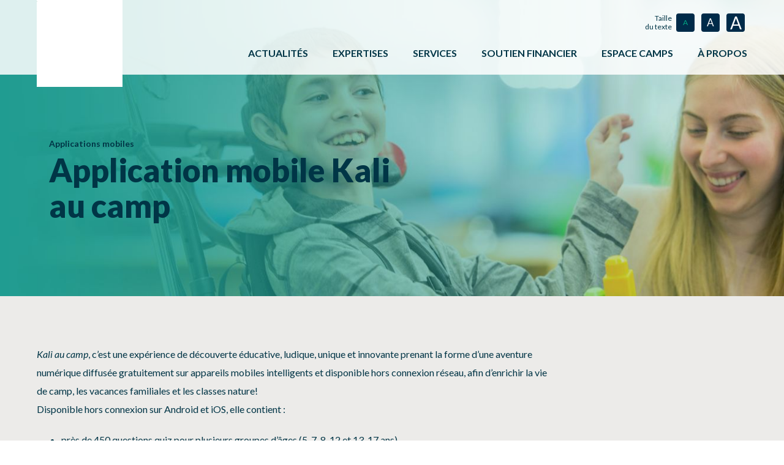

--- FILE ---
content_type: text/html; charset=UTF-8
request_url: https://www.csle.qc.ca/ressources/outils/application-mobile-kali-au-camp/
body_size: 27092
content:
<!DOCTYPE html>
<html lang="fr-FR" class="petit">
	<head><meta charset="UTF-8" /><script>if(navigator.userAgent.match(/MSIE|Internet Explorer/i)||navigator.userAgent.match(/Trident\/7\..*?rv:11/i)){var href=document.location.href;if(!href.match(/[?&]nowprocket/)){if(href.indexOf("?")==-1){if(href.indexOf("#")==-1){document.location.href=href+"?nowprocket=1"}else{document.location.href=href.replace("#","?nowprocket=1#")}}else{if(href.indexOf("#")==-1){document.location.href=href+"&nowprocket=1"}else{document.location.href=href.replace("#","&nowprocket=1#")}}}}</script><script>(()=>{class RocketLazyLoadScripts{constructor(){this.v="2.0.4",this.userEvents=["keydown","keyup","mousedown","mouseup","mousemove","mouseover","mouseout","touchmove","touchstart","touchend","touchcancel","wheel","click","dblclick","input"],this.attributeEvents=["onblur","onclick","oncontextmenu","ondblclick","onfocus","onmousedown","onmouseenter","onmouseleave","onmousemove","onmouseout","onmouseover","onmouseup","onmousewheel","onscroll","onsubmit"]}async t(){this.i(),this.o(),/iP(ad|hone)/.test(navigator.userAgent)&&this.h(),this.u(),this.l(this),this.m(),this.k(this),this.p(this),this._(),await Promise.all([this.R(),this.L()]),this.lastBreath=Date.now(),this.S(this),this.P(),this.D(),this.O(),this.M(),await this.C(this.delayedScripts.normal),await this.C(this.delayedScripts.defer),await this.C(this.delayedScripts.async),await this.T(),await this.F(),await this.j(),await this.A(),window.dispatchEvent(new Event("rocket-allScriptsLoaded")),this.everythingLoaded=!0,this.lastTouchEnd&&await new Promise(t=>setTimeout(t,500-Date.now()+this.lastTouchEnd)),this.I(),this.H(),this.U(),this.W()}i(){this.CSPIssue=sessionStorage.getItem("rocketCSPIssue"),document.addEventListener("securitypolicyviolation",t=>{this.CSPIssue||"script-src-elem"!==t.violatedDirective||"data"!==t.blockedURI||(this.CSPIssue=!0,sessionStorage.setItem("rocketCSPIssue",!0))},{isRocket:!0})}o(){window.addEventListener("pageshow",t=>{this.persisted=t.persisted,this.realWindowLoadedFired=!0},{isRocket:!0}),window.addEventListener("pagehide",()=>{this.onFirstUserAction=null},{isRocket:!0})}h(){let t;function e(e){t=e}window.addEventListener("touchstart",e,{isRocket:!0}),window.addEventListener("touchend",function i(o){o.changedTouches[0]&&t.changedTouches[0]&&Math.abs(o.changedTouches[0].pageX-t.changedTouches[0].pageX)<10&&Math.abs(o.changedTouches[0].pageY-t.changedTouches[0].pageY)<10&&o.timeStamp-t.timeStamp<200&&(window.removeEventListener("touchstart",e,{isRocket:!0}),window.removeEventListener("touchend",i,{isRocket:!0}),"INPUT"===o.target.tagName&&"text"===o.target.type||(o.target.dispatchEvent(new TouchEvent("touchend",{target:o.target,bubbles:!0})),o.target.dispatchEvent(new MouseEvent("mouseover",{target:o.target,bubbles:!0})),o.target.dispatchEvent(new PointerEvent("click",{target:o.target,bubbles:!0,cancelable:!0,detail:1,clientX:o.changedTouches[0].clientX,clientY:o.changedTouches[0].clientY})),event.preventDefault()))},{isRocket:!0})}q(t){this.userActionTriggered||("mousemove"!==t.type||this.firstMousemoveIgnored?"keyup"===t.type||"mouseover"===t.type||"mouseout"===t.type||(this.userActionTriggered=!0,this.onFirstUserAction&&this.onFirstUserAction()):this.firstMousemoveIgnored=!0),"click"===t.type&&t.preventDefault(),t.stopPropagation(),t.stopImmediatePropagation(),"touchstart"===this.lastEvent&&"touchend"===t.type&&(this.lastTouchEnd=Date.now()),"click"===t.type&&(this.lastTouchEnd=0),this.lastEvent=t.type,t.composedPath&&t.composedPath()[0].getRootNode()instanceof ShadowRoot&&(t.rocketTarget=t.composedPath()[0]),this.savedUserEvents.push(t)}u(){this.savedUserEvents=[],this.userEventHandler=this.q.bind(this),this.userEvents.forEach(t=>window.addEventListener(t,this.userEventHandler,{passive:!1,isRocket:!0})),document.addEventListener("visibilitychange",this.userEventHandler,{isRocket:!0})}U(){this.userEvents.forEach(t=>window.removeEventListener(t,this.userEventHandler,{passive:!1,isRocket:!0})),document.removeEventListener("visibilitychange",this.userEventHandler,{isRocket:!0}),this.savedUserEvents.forEach(t=>{(t.rocketTarget||t.target).dispatchEvent(new window[t.constructor.name](t.type,t))})}m(){const t="return false",e=Array.from(this.attributeEvents,t=>"data-rocket-"+t),i="["+this.attributeEvents.join("],[")+"]",o="[data-rocket-"+this.attributeEvents.join("],[data-rocket-")+"]",s=(e,i,o)=>{o&&o!==t&&(e.setAttribute("data-rocket-"+i,o),e["rocket"+i]=new Function("event",o),e.setAttribute(i,t))};new MutationObserver(t=>{for(const n of t)"attributes"===n.type&&(n.attributeName.startsWith("data-rocket-")||this.everythingLoaded?n.attributeName.startsWith("data-rocket-")&&this.everythingLoaded&&this.N(n.target,n.attributeName.substring(12)):s(n.target,n.attributeName,n.target.getAttribute(n.attributeName))),"childList"===n.type&&n.addedNodes.forEach(t=>{if(t.nodeType===Node.ELEMENT_NODE)if(this.everythingLoaded)for(const i of[t,...t.querySelectorAll(o)])for(const t of i.getAttributeNames())e.includes(t)&&this.N(i,t.substring(12));else for(const e of[t,...t.querySelectorAll(i)])for(const t of e.getAttributeNames())this.attributeEvents.includes(t)&&s(e,t,e.getAttribute(t))})}).observe(document,{subtree:!0,childList:!0,attributeFilter:[...this.attributeEvents,...e]})}I(){this.attributeEvents.forEach(t=>{document.querySelectorAll("[data-rocket-"+t+"]").forEach(e=>{this.N(e,t)})})}N(t,e){const i=t.getAttribute("data-rocket-"+e);i&&(t.setAttribute(e,i),t.removeAttribute("data-rocket-"+e))}k(t){Object.defineProperty(HTMLElement.prototype,"onclick",{get(){return this.rocketonclick||null},set(e){this.rocketonclick=e,this.setAttribute(t.everythingLoaded?"onclick":"data-rocket-onclick","this.rocketonclick(event)")}})}S(t){function e(e,i){let o=e[i];e[i]=null,Object.defineProperty(e,i,{get:()=>o,set(s){t.everythingLoaded?o=s:e["rocket"+i]=o=s}})}e(document,"onreadystatechange"),e(window,"onload"),e(window,"onpageshow");try{Object.defineProperty(document,"readyState",{get:()=>t.rocketReadyState,set(e){t.rocketReadyState=e},configurable:!0}),document.readyState="loading"}catch(t){console.log("WPRocket DJE readyState conflict, bypassing")}}l(t){this.originalAddEventListener=EventTarget.prototype.addEventListener,this.originalRemoveEventListener=EventTarget.prototype.removeEventListener,this.savedEventListeners=[],EventTarget.prototype.addEventListener=function(e,i,o){o&&o.isRocket||!t.B(e,this)&&!t.userEvents.includes(e)||t.B(e,this)&&!t.userActionTriggered||e.startsWith("rocket-")||t.everythingLoaded?t.originalAddEventListener.call(this,e,i,o):(t.savedEventListeners.push({target:this,remove:!1,type:e,func:i,options:o}),"mouseenter"!==e&&"mouseleave"!==e||t.originalAddEventListener.call(this,e,t.savedUserEvents.push,o))},EventTarget.prototype.removeEventListener=function(e,i,o){o&&o.isRocket||!t.B(e,this)&&!t.userEvents.includes(e)||t.B(e,this)&&!t.userActionTriggered||e.startsWith("rocket-")||t.everythingLoaded?t.originalRemoveEventListener.call(this,e,i,o):t.savedEventListeners.push({target:this,remove:!0,type:e,func:i,options:o})}}J(t,e){this.savedEventListeners=this.savedEventListeners.filter(i=>{let o=i.type,s=i.target||window;return e!==o||t!==s||(this.B(o,s)&&(i.type="rocket-"+o),this.$(i),!1)})}H(){EventTarget.prototype.addEventListener=this.originalAddEventListener,EventTarget.prototype.removeEventListener=this.originalRemoveEventListener,this.savedEventListeners.forEach(t=>this.$(t))}$(t){t.remove?this.originalRemoveEventListener.call(t.target,t.type,t.func,t.options):this.originalAddEventListener.call(t.target,t.type,t.func,t.options)}p(t){let e;function i(e){return t.everythingLoaded?e:e.split(" ").map(t=>"load"===t||t.startsWith("load.")?"rocket-jquery-load":t).join(" ")}function o(o){function s(e){const s=o.fn[e];o.fn[e]=o.fn.init.prototype[e]=function(){return this[0]===window&&t.userActionTriggered&&("string"==typeof arguments[0]||arguments[0]instanceof String?arguments[0]=i(arguments[0]):"object"==typeof arguments[0]&&Object.keys(arguments[0]).forEach(t=>{const e=arguments[0][t];delete arguments[0][t],arguments[0][i(t)]=e})),s.apply(this,arguments),this}}if(o&&o.fn&&!t.allJQueries.includes(o)){const e={DOMContentLoaded:[],"rocket-DOMContentLoaded":[]};for(const t in e)document.addEventListener(t,()=>{e[t].forEach(t=>t())},{isRocket:!0});o.fn.ready=o.fn.init.prototype.ready=function(i){function s(){parseInt(o.fn.jquery)>2?setTimeout(()=>i.bind(document)(o)):i.bind(document)(o)}return"function"==typeof i&&(t.realDomReadyFired?!t.userActionTriggered||t.fauxDomReadyFired?s():e["rocket-DOMContentLoaded"].push(s):e.DOMContentLoaded.push(s)),o([])},s("on"),s("one"),s("off"),t.allJQueries.push(o)}e=o}t.allJQueries=[],o(window.jQuery),Object.defineProperty(window,"jQuery",{get:()=>e,set(t){o(t)}})}P(){const t=new Map;document.write=document.writeln=function(e){const i=document.currentScript,o=document.createRange(),s=i.parentElement;let n=t.get(i);void 0===n&&(n=i.nextSibling,t.set(i,n));const c=document.createDocumentFragment();o.setStart(c,0),c.appendChild(o.createContextualFragment(e)),s.insertBefore(c,n)}}async R(){return new Promise(t=>{this.userActionTriggered?t():this.onFirstUserAction=t})}async L(){return new Promise(t=>{document.addEventListener("DOMContentLoaded",()=>{this.realDomReadyFired=!0,t()},{isRocket:!0})})}async j(){return this.realWindowLoadedFired?Promise.resolve():new Promise(t=>{window.addEventListener("load",t,{isRocket:!0})})}M(){this.pendingScripts=[];this.scriptsMutationObserver=new MutationObserver(t=>{for(const e of t)e.addedNodes.forEach(t=>{"SCRIPT"!==t.tagName||t.noModule||t.isWPRocket||this.pendingScripts.push({script:t,promise:new Promise(e=>{const i=()=>{const i=this.pendingScripts.findIndex(e=>e.script===t);i>=0&&this.pendingScripts.splice(i,1),e()};t.addEventListener("load",i,{isRocket:!0}),t.addEventListener("error",i,{isRocket:!0}),setTimeout(i,1e3)})})})}),this.scriptsMutationObserver.observe(document,{childList:!0,subtree:!0})}async F(){await this.X(),this.pendingScripts.length?(await this.pendingScripts[0].promise,await this.F()):this.scriptsMutationObserver.disconnect()}D(){this.delayedScripts={normal:[],async:[],defer:[]},document.querySelectorAll("script[type$=rocketlazyloadscript]").forEach(t=>{t.hasAttribute("data-rocket-src")?t.hasAttribute("async")&&!1!==t.async?this.delayedScripts.async.push(t):t.hasAttribute("defer")&&!1!==t.defer||"module"===t.getAttribute("data-rocket-type")?this.delayedScripts.defer.push(t):this.delayedScripts.normal.push(t):this.delayedScripts.normal.push(t)})}async _(){await this.L();let t=[];document.querySelectorAll("script[type$=rocketlazyloadscript][data-rocket-src]").forEach(e=>{let i=e.getAttribute("data-rocket-src");if(i&&!i.startsWith("data:")){i.startsWith("//")&&(i=location.protocol+i);try{const o=new URL(i).origin;o!==location.origin&&t.push({src:o,crossOrigin:e.crossOrigin||"module"===e.getAttribute("data-rocket-type")})}catch(t){}}}),t=[...new Map(t.map(t=>[JSON.stringify(t),t])).values()],this.Y(t,"preconnect")}async G(t){if(await this.K(),!0!==t.noModule||!("noModule"in HTMLScriptElement.prototype))return new Promise(e=>{let i;function o(){(i||t).setAttribute("data-rocket-status","executed"),e()}try{if(navigator.userAgent.includes("Firefox/")||""===navigator.vendor||this.CSPIssue)i=document.createElement("script"),[...t.attributes].forEach(t=>{let e=t.nodeName;"type"!==e&&("data-rocket-type"===e&&(e="type"),"data-rocket-src"===e&&(e="src"),i.setAttribute(e,t.nodeValue))}),t.text&&(i.text=t.text),t.nonce&&(i.nonce=t.nonce),i.hasAttribute("src")?(i.addEventListener("load",o,{isRocket:!0}),i.addEventListener("error",()=>{i.setAttribute("data-rocket-status","failed-network"),e()},{isRocket:!0}),setTimeout(()=>{i.isConnected||e()},1)):(i.text=t.text,o()),i.isWPRocket=!0,t.parentNode.replaceChild(i,t);else{const i=t.getAttribute("data-rocket-type"),s=t.getAttribute("data-rocket-src");i?(t.type=i,t.removeAttribute("data-rocket-type")):t.removeAttribute("type"),t.addEventListener("load",o,{isRocket:!0}),t.addEventListener("error",i=>{this.CSPIssue&&i.target.src.startsWith("data:")?(console.log("WPRocket: CSP fallback activated"),t.removeAttribute("src"),this.G(t).then(e)):(t.setAttribute("data-rocket-status","failed-network"),e())},{isRocket:!0}),s?(t.fetchPriority="high",t.removeAttribute("data-rocket-src"),t.src=s):t.src="data:text/javascript;base64,"+window.btoa(unescape(encodeURIComponent(t.text)))}}catch(i){t.setAttribute("data-rocket-status","failed-transform"),e()}});t.setAttribute("data-rocket-status","skipped")}async C(t){const e=t.shift();return e?(e.isConnected&&await this.G(e),this.C(t)):Promise.resolve()}O(){this.Y([...this.delayedScripts.normal,...this.delayedScripts.defer,...this.delayedScripts.async],"preload")}Y(t,e){this.trash=this.trash||[];let i=!0;var o=document.createDocumentFragment();t.forEach(t=>{const s=t.getAttribute&&t.getAttribute("data-rocket-src")||t.src;if(s&&!s.startsWith("data:")){const n=document.createElement("link");n.href=s,n.rel=e,"preconnect"!==e&&(n.as="script",n.fetchPriority=i?"high":"low"),t.getAttribute&&"module"===t.getAttribute("data-rocket-type")&&(n.crossOrigin=!0),t.crossOrigin&&(n.crossOrigin=t.crossOrigin),t.integrity&&(n.integrity=t.integrity),t.nonce&&(n.nonce=t.nonce),o.appendChild(n),this.trash.push(n),i=!1}}),document.head.appendChild(o)}W(){this.trash.forEach(t=>t.remove())}async T(){try{document.readyState="interactive"}catch(t){}this.fauxDomReadyFired=!0;try{await this.K(),this.J(document,"readystatechange"),document.dispatchEvent(new Event("rocket-readystatechange")),await this.K(),document.rocketonreadystatechange&&document.rocketonreadystatechange(),await this.K(),this.J(document,"DOMContentLoaded"),document.dispatchEvent(new Event("rocket-DOMContentLoaded")),await this.K(),this.J(window,"DOMContentLoaded"),window.dispatchEvent(new Event("rocket-DOMContentLoaded"))}catch(t){console.error(t)}}async A(){try{document.readyState="complete"}catch(t){}try{await this.K(),this.J(document,"readystatechange"),document.dispatchEvent(new Event("rocket-readystatechange")),await this.K(),document.rocketonreadystatechange&&document.rocketonreadystatechange(),await this.K(),this.J(window,"load"),window.dispatchEvent(new Event("rocket-load")),await this.K(),window.rocketonload&&window.rocketonload(),await this.K(),this.allJQueries.forEach(t=>t(window).trigger("rocket-jquery-load")),await this.K(),this.J(window,"pageshow");const t=new Event("rocket-pageshow");t.persisted=this.persisted,window.dispatchEvent(t),await this.K(),window.rocketonpageshow&&window.rocketonpageshow({persisted:this.persisted})}catch(t){console.error(t)}}async K(){Date.now()-this.lastBreath>45&&(await this.X(),this.lastBreath=Date.now())}async X(){return document.hidden?new Promise(t=>setTimeout(t)):new Promise(t=>requestAnimationFrame(t))}B(t,e){return e===document&&"readystatechange"===t||(e===document&&"DOMContentLoaded"===t||(e===window&&"DOMContentLoaded"===t||(e===window&&"load"===t||e===window&&"pageshow"===t)))}static run(){(new RocketLazyLoadScripts).t()}}RocketLazyLoadScripts.run()})();</script>
		
		<base href="https://www.csle.qc.ca/" />
		<meta name="viewport" content="width=device-width, initial-scale=1.0, maximum-scale=1.0" />
		
		<meta name='robots' content='index, follow, max-image-preview:large, max-snippet:-1, max-video-preview:-1' />

	<!-- This site is optimized with the Yoast SEO plugin v26.6 - https://yoast.com/wordpress/plugins/seo/ -->
	<title>Application mobile Kali au camp &#8211; Conseil Sport Loisir de l&#039;Estrie</title>
<link data-rocket-preload as="style" href="https://fonts.googleapis.com/css?family=Lato%3A400%2C400i%2C700%2C700i%2C900%2C900i&#038;display=swap" rel="preload">
<link href="https://fonts.googleapis.com/css?family=Lato%3A400%2C400i%2C700%2C700i%2C900%2C900i&#038;display=swap" media="print" onload="this.media=&#039;all&#039;" rel="stylesheet">
<noscript data-wpr-hosted-gf-parameters=""><link rel="stylesheet" href="https://fonts.googleapis.com/css?family=Lato%3A400%2C400i%2C700%2C700i%2C900%2C900i&#038;display=swap"></noscript>
<style id="rocket-critical-css">ul{box-sizing:border-box}:root{--wp--preset--font-size--normal:16px;--wp--preset--font-size--huge:42px}#cookie-notice .cn-button:not(.cn-button-custom){font-family:-apple-system,BlinkMacSystemFont,Arial,Roboto,"Helvetica Neue",sans-serif;font-weight:400;font-size:13px;text-align:center}#cookie-notice *{-webkit-box-sizing:border-box;-moz-box-sizing:border-box;box-sizing:border-box}#cookie-notice .cookie-notice-container,#cookie-notice .cookie-revoke-container{display:block}#cookie-notice.cookie-notice-hidden .cookie-notice-container,#cookie-notice.cookie-revoke-hidden .cookie-revoke-container{display:none}.cookie-notice-container{padding:15px 30px;text-align:center;width:100%;z-index:2}.cookie-revoke-container{padding:15px 30px;width:100%;z-index:1}.cn-close-icon{position:absolute;right:15px;top:50%;margin-top:-10px;width:15px;height:15px;opacity:.5;padding:10px;outline:0}.cn-close-icon:after,.cn-close-icon:before{position:absolute;content:' ';height:15px;width:2px;top:3px;background-color:grey}.cn-close-icon:before{transform:rotate(45deg)}.cn-close-icon:after{transform:rotate(-45deg)}#cookie-notice .cn-revoke-cookie{margin:0}#cookie-notice .cn-button{margin:0 0 0 10px;display:inline-block}#cookie-notice .cn-button:not(.cn-button-custom){letter-spacing:.25px;margin:0 0 0 10px;text-transform:none;display:inline-block;touch-action:manipulation;white-space:nowrap;outline:0;box-shadow:none;text-shadow:none;border:none;-webkit-border-radius:3px;-moz-border-radius:3px;border-radius:3px;text-decoration:none;padding:8.5px 10px;line-height:1;color:inherit}.cn-text-container{margin:0 0 6px}.cn-buttons-container,.cn-text-container{display:inline-block}@media all and (max-width:900px){.cookie-notice-container #cn-notice-buttons,.cookie-notice-container #cn-notice-text{display:block}#cookie-notice .cn-button{margin:0 5px 5px}}@media all and (max-width:480px){.cookie-notice-container,.cookie-revoke-container{padding:15px 25px}}*{color:inherit;font:inherit}html{font-family:sans-serif;-ms-text-size-adjust:100%;-webkit-text-size-adjust:100%}html,body{width:100%;height:100%}body{-webkit-font-smoothing:subpixel-antialiased}header,main,nav,section{display:block}nav li{display:inline-block}body,h1,h3,p,ul,nav,input,nav ul,li>ul{margin:0}input[type="checkbox"],nav ul{padding:0}input::-moz-focus-inner{padding:0}img,a img{border:0 none}input::-moz-focus-inner{border:0 none}input{box-sizing:border-box}nav ul{list-style:none;list-style-image:none}img{vertical-align:middle;outline:none}img{height:auto}img{max-width:100%}input{line-height:normal}a{background:transparent;text-decoration:none}strong{font-weight:700}small{font-size:75%}h1,h3,ul,p{margin-bottom:1rem}.box{padding:1rem}.pad-top{padding-top:1rem}.pad-bottom{padding-bottom:1rem}.pad-horizontal{padding-left:1rem}.pad-horizontal{padding-right:1rem}.box-x2{padding:2rem}.pad-top-x4,.pad-vertical-x4{padding-top:4rem}.pad-vertical-x4{padding-bottom:4rem}@media screen and (max-width:500px){.pad-top-x4,.pad-vertical-x4{padding-top:2rem}.pad-vertical-x4{padding-bottom:2rem}}.margin-none{margin-bottom:0}[class*="l-svg"]{display:block;line-height:0;width:2rem}[class*="l-svg"].inline-block{display:inline-block;vertical-align:middle}[class*="l-svg"] span{position:relative;display:block;width:100%;padding-bottom:100%}.box,[class*="pad-"],[class*="grid-"]{box-sizing:border-box}.box>:last-child{margin-bottom:0}.right{text-align:right}.caps{text-transform:uppercase}.toggle{position:fixed;top:0;left:-9999em}.table{display:table;width:100%;table-layout:fixed}.row{display:table-row;height:1px}.expand{height:auto}.relative{position:relative}.inline-block{display:inline-block}.block{display:block}.bkg-cover{background-size:cover}.norepeat{background-repeat:no-repeat}.hidden{display:none}[class*="grid-"]{box-sizing:border-box}[class*="flex"]{display:flex}.flex{flex-direction:row}.flex-column{flex-direction:column}.flex.wrap{-ms-flex-wrap:wrap;flex-wrap:wrap}[class*="flex"]>[class*="grid-"]{flex:100%;flex-grow:1;max-width:100%;box-sizing:border-box}[class*="flex"].justify-start{-ms-flex-pack:start;justify-content:flex-start}[class*="flex"].justify-center{-ms-flex-pack:center;justify-content:center}.self-end{-ms-flex-item-align:end;align-self:flex-end}.flex>.grid-25{max-width:25%}.flex>.grid-75{max-width:75%}html{font-family:'Lato',sans-serif;color:var(--noir);font-weight:400;font-size:125%}body{font-size:.8rem;line-height:1.5rem;font-weight:400}h1{font-size:2.6rem;line-height:2.9rem;font-weight:900}.h2{font-size:2rem;line-height:2.25rem;font-weight:900}h3,.h3{font-size:1.2rem;line-height:1.9rem;font-weight:700}small{font-size:.7rem;line-height:1.1}strong,.bold{font-weight:700}@media screen and (max-width:600px){h1{font-size:2rem;line-height:2.6rem}.h2{font-size:1.8rem;line-height:2rem}}.big-container{max-width:60rem;width:100%;margin-left:auto;margin-right:auto;box-sizing:border-box}.l-size__ttl{font-size:12px;line-height:14px;vertical-align:middle}.l-size__item{padding:0 4px;vertical-align:middle}.l-size__lbl{display:block;text-align:center;min-width:30px;line-height:30px;background-color:#002B49;color:#fff;border-radius:4px}.l-size__lbl.focus{color:var(--vert)}.l-size__item:nth-child(2) .l-size__lbl{font-size:12px}.l-size__item:nth-child(3) .l-size__lbl{font-size:17px}.l-size__item:nth-child(4) .l-size__lbl{font-size:28px}.c-main__menu>li{padding:0 1rem 1rem;position:relative}.c-main__menu>li:last-child{padding-right:0}.c-main__menu .sub-menu{position:absolute;top:100%;left:0;min-width:100%;max-height:0;overflow:hidden;z-index:999;text-align:left;white-space:nowrap;background-color:rgba(255,255,255,.85)}.c-main__menu>li>.sub-menu li{display:block;padding:0 1rem .5rem}.c-mobile__nav li{display:block;padding:.25rem 1rem}.c-mobile__nav .sub-menu{position:relative;padding-top:.5rem}.c-mobile__pan{position:fixed;left:-100%;top:0;width:100%;height:100%;box-sizing:border-box;background-color:#fff;background-color:rgba(255,255,255,0);z-index:5;overflow:auto}.c-mobile__close{position:absolute;width:2rem;line-height:2rem;right:2rem;top:2rem;text-align:center;box-sizing:border-box;z-index:5}@media screen and (max-width:975px){.c-main__menu>li{padding:0 .5rem 1rem}.c-mobile__lbl{padding-bottom:.5rem}}@media screen and (max-width:850px){.c-main__nav{display:none}.c-header__menu{display:block}}.c-header{position:absolute;top:0;left:0;right:0;background-color:rgba(255,255,255,.85)}.l-svg__logo{width:100%;max-width:7rem;background-color:#fff;transform:translateY(2rem);margin-top:-2rem}.l-svg__logo span{width:80%;margin-inline:10%}@media screen and (max-width:650px){.flex>.c-header__logo,.flex>.c-header__menus{max-width:50%}}@media screen and (max-width:400px){.flex>.c-header__logo{max-width:40%}.flex>.c-header__menus{max-width:60%}}.l-head{padding-left:1rem;padding-right:1rem}.l-head :last-child{margin-bottom:0}.c-main .l-banner:first-child{padding-top:5rem}.l-banner .big-container .l-banner__item{max-width:31rem;margin-left:0;margin-right:0}@media screen and (max-width:1050px){.c-main>.l-banner:first-child{padding-top:7rem;padding-bottom:2rem}}@media screen and (max-width:450px){.l-banner__inner{padding-left:0;padding-right:0}}.l-sgl__ctn .inner a:not(.l-btn__bordered){color:var(--vert)}:root{--fms-badge-text-color:white;--fms-badge-color:var(--primary)}:root{--noir:#000000;--gris:#686868;--marine:#003546;--orange:#004F59;--vert:#00A683;--beige:#F4F7FC;--blanc:#FFFFFF;--purple-heart:#9920C5;--mercury:#F4F7FC;--serenade:#F4F7FC;--pumpkin:#FF7B17;--noir:var(--marine)}.marine{color:var(--marine)}</style>
	<link rel="canonical" href="https://www.csle.qc.ca/ressources/outils/application-mobile-kali-au-camp/" />
	<meta property="og:locale" content="fr_FR" />
	<meta property="og:type" content="article" />
	<meta property="og:title" content="Application mobile Kali au camp &#8211; Conseil Sport Loisir de l&#039;Estrie" />
	<meta property="og:description" content="Association des camps du Québec" />
	<meta property="og:url" content="https://www.csle.qc.ca/ressources/outils/application-mobile-kali-au-camp/" />
	<meta property="og:site_name" content="Conseil Sport Loisir de l&#039;Estrie" />
	<meta property="article:publisher" content="https://fr-ca.facebook.com/csle.qc.ca/" />
	<meta property="article:modified_time" content="2023-12-20T20:02:56+00:00" />
	<meta property="og:image" content="https://www.csle.qc.ca/wp-content/uploads/2023/12/Banniere_Espace_camps-1680-x-502-px-3.jpg" />
	<meta property="og:image:width" content="1680" />
	<meta property="og:image:height" content="502" />
	<meta property="og:image:type" content="image/jpeg" />
	<meta name="twitter:card" content="summary_large_image" />
	<meta name="twitter:label1" content="Durée de lecture estimée" />
	<meta name="twitter:data1" content="1 minute" />
	<script type="application/ld+json" class="yoast-schema-graph">{"@context":"https://schema.org","@graph":[{"@type":"WebPage","@id":"https://www.csle.qc.ca/ressources/outils/application-mobile-kali-au-camp/","url":"https://www.csle.qc.ca/ressources/outils/application-mobile-kali-au-camp/","name":"Application mobile Kali au camp &#8211; Conseil Sport Loisir de l&#039;Estrie","isPartOf":{"@id":"https://www.csle.qc.ca/#website"},"primaryImageOfPage":{"@id":"https://www.csle.qc.ca/ressources/outils/application-mobile-kali-au-camp/#primaryimage"},"image":{"@id":"https://www.csle.qc.ca/ressources/outils/application-mobile-kali-au-camp/#primaryimage"},"thumbnailUrl":"https://www.csle.qc.ca/wp-content/uploads/2023/12/Banniere_Espace_camps-1680-x-502-px-3.jpg","datePublished":"2021-03-14T14:50:18+00:00","dateModified":"2023-12-20T20:02:56+00:00","breadcrumb":{"@id":"https://www.csle.qc.ca/ressources/outils/application-mobile-kali-au-camp/#breadcrumb"},"inLanguage":"fr-FR","potentialAction":[{"@type":"ReadAction","target":["https://www.csle.qc.ca/ressources/outils/application-mobile-kali-au-camp/"]}]},{"@type":"ImageObject","inLanguage":"fr-FR","@id":"https://www.csle.qc.ca/ressources/outils/application-mobile-kali-au-camp/#primaryimage","url":"https://www.csle.qc.ca/wp-content/uploads/2023/12/Banniere_Espace_camps-1680-x-502-px-3.jpg","contentUrl":"https://www.csle.qc.ca/wp-content/uploads/2023/12/Banniere_Espace_camps-1680-x-502-px-3.jpg","width":1680,"height":502},{"@type":"BreadcrumbList","@id":"https://www.csle.qc.ca/ressources/outils/application-mobile-kali-au-camp/#breadcrumb","itemListElement":[{"@type":"ListItem","position":1,"name":"Accueil","item":"https://www.csle.qc.ca/"},{"@type":"ListItem","position":2,"name":"Outils","item":"https://www.csle.qc.ca/ressources/outils/"},{"@type":"ListItem","position":3,"name":"Application mobile Kali au camp"}]},{"@type":"WebSite","@id":"https://www.csle.qc.ca/#website","url":"https://www.csle.qc.ca/","name":"Conseil Sport Loisir de l&#039;Estrie","description":"Unir. Agir.","publisher":{"@id":"https://www.csle.qc.ca/#organization"},"potentialAction":[{"@type":"SearchAction","target":{"@type":"EntryPoint","urlTemplate":"https://www.csle.qc.ca/?s={search_term_string}"},"query-input":{"@type":"PropertyValueSpecification","valueRequired":true,"valueName":"search_term_string"}}],"inLanguage":"fr-FR"},{"@type":"Organization","@id":"https://www.csle.qc.ca/#organization","name":"Conseil Sport Loisir de l'Estrie","url":"https://www.csle.qc.ca/","logo":{"@type":"ImageObject","inLanguage":"fr-FR","@id":"https://www.csle.qc.ca/#/schema/logo/image/","url":"https://www.csle.qc.ca/wp-content/uploads/2019/08/logo.svg","contentUrl":"https://www.csle.qc.ca/wp-content/uploads/2019/08/logo.svg","width":1,"height":1,"caption":"Conseil Sport Loisir de l'Estrie"},"image":{"@id":"https://www.csle.qc.ca/#/schema/logo/image/"},"sameAs":["https://fr-ca.facebook.com/csle.qc.ca/"]}]}</script>
	<!-- / Yoast SEO plugin. -->


<link rel='dns-prefetch' href='//ajax.googleapis.com' />
<link rel='dns-prefetch' href='//maps.googleapis.com' />
<link rel='dns-prefetch' href='//unpkg.com' />
<link rel='dns-prefetch' href='//www.googletagmanager.com' />
<link rel='dns-prefetch' href='//fonts.googleapis.com' />
<link href='https://fonts.gstatic.com' crossorigin rel='preconnect' />
<link rel="alternate" title="oEmbed (JSON)" type="application/json+oembed" href="https://www.csle.qc.ca/wp-json/oembed/1.0/embed?url=https%3A%2F%2Fwww.csle.qc.ca%2Fressources%2Foutils%2Fapplication-mobile-kali-au-camp%2F" />
<link rel="alternate" title="oEmbed (XML)" type="text/xml+oembed" href="https://www.csle.qc.ca/wp-json/oembed/1.0/embed?url=https%3A%2F%2Fwww.csle.qc.ca%2Fressources%2Foutils%2Fapplication-mobile-kali-au-camp%2F&#038;format=xml" />
<style id='wp-img-auto-sizes-contain-inline-css' type='text/css'>
img:is([sizes=auto i],[sizes^="auto," i]){contain-intrinsic-size:3000px 1500px}
/*# sourceURL=wp-img-auto-sizes-contain-inline-css */
</style>
<link rel='preload'  href='https://www.csle.qc.ca/wp-includes/css/dist/block-library/style.min.css?ver=fdae3641979528037698fa3ef462cdf0' data-rocket-async="style" as="style" onload="this.onload=null;this.rel='stylesheet'" onerror="this.removeAttribute('data-rocket-async')"  type='text/css' media='all' />
<style id='classic-theme-styles-inline-css' type='text/css'>
/*! This file is auto-generated */
.wp-block-button__link{color:#fff;background-color:#32373c;border-radius:9999px;box-shadow:none;text-decoration:none;padding:calc(.667em + 2px) calc(1.333em + 2px);font-size:1.125em}.wp-block-file__button{background:#32373c;color:#fff;text-decoration:none}
/*# sourceURL=/wp-includes/css/classic-themes.min.css */
</style>
<style id='global-styles-inline-css' type='text/css'>
:root{--wp--preset--aspect-ratio--square: 1;--wp--preset--aspect-ratio--4-3: 4/3;--wp--preset--aspect-ratio--3-4: 3/4;--wp--preset--aspect-ratio--3-2: 3/2;--wp--preset--aspect-ratio--2-3: 2/3;--wp--preset--aspect-ratio--16-9: 16/9;--wp--preset--aspect-ratio--9-16: 9/16;--wp--preset--color--black: #000000;--wp--preset--color--cyan-bluish-gray: #abb8c3;--wp--preset--color--white: #ffffff;--wp--preset--color--pale-pink: #f78da7;--wp--preset--color--vivid-red: #cf2e2e;--wp--preset--color--luminous-vivid-orange: #ff6900;--wp--preset--color--luminous-vivid-amber: #fcb900;--wp--preset--color--light-green-cyan: #7bdcb5;--wp--preset--color--vivid-green-cyan: #00d084;--wp--preset--color--pale-cyan-blue: #8ed1fc;--wp--preset--color--vivid-cyan-blue: #0693e3;--wp--preset--color--vivid-purple: #9b51e0;--wp--preset--color--central-palette-1: #000000;--wp--preset--color--central-palette-2: #003546;--wp--preset--color--central-palette-6: #686868;--wp--preset--color--central-palette-3: #00A683;--wp--preset--color--central-palette-4: #004F59;--wp--preset--color--central-palette-7: #F4F7FC;--wp--preset--color--central-palette-5: #FFFFFF;--wp--preset--color--central-palette-8: #9920C5;--wp--preset--color--central-palette-9: #F4F7FC;--wp--preset--color--central-palette-10: #F4F7FC;--wp--preset--color--central-palette-11: #FF7B17;--wp--preset--gradient--vivid-cyan-blue-to-vivid-purple: linear-gradient(135deg,rgb(6,147,227) 0%,rgb(155,81,224) 100%);--wp--preset--gradient--light-green-cyan-to-vivid-green-cyan: linear-gradient(135deg,rgb(122,220,180) 0%,rgb(0,208,130) 100%);--wp--preset--gradient--luminous-vivid-amber-to-luminous-vivid-orange: linear-gradient(135deg,rgb(252,185,0) 0%,rgb(255,105,0) 100%);--wp--preset--gradient--luminous-vivid-orange-to-vivid-red: linear-gradient(135deg,rgb(255,105,0) 0%,rgb(207,46,46) 100%);--wp--preset--gradient--very-light-gray-to-cyan-bluish-gray: linear-gradient(135deg,rgb(238,238,238) 0%,rgb(169,184,195) 100%);--wp--preset--gradient--cool-to-warm-spectrum: linear-gradient(135deg,rgb(74,234,220) 0%,rgb(151,120,209) 20%,rgb(207,42,186) 40%,rgb(238,44,130) 60%,rgb(251,105,98) 80%,rgb(254,248,76) 100%);--wp--preset--gradient--blush-light-purple: linear-gradient(135deg,rgb(255,206,236) 0%,rgb(152,150,240) 100%);--wp--preset--gradient--blush-bordeaux: linear-gradient(135deg,rgb(254,205,165) 0%,rgb(254,45,45) 50%,rgb(107,0,62) 100%);--wp--preset--gradient--luminous-dusk: linear-gradient(135deg,rgb(255,203,112) 0%,rgb(199,81,192) 50%,rgb(65,88,208) 100%);--wp--preset--gradient--pale-ocean: linear-gradient(135deg,rgb(255,245,203) 0%,rgb(182,227,212) 50%,rgb(51,167,181) 100%);--wp--preset--gradient--electric-grass: linear-gradient(135deg,rgb(202,248,128) 0%,rgb(113,206,126) 100%);--wp--preset--gradient--midnight: linear-gradient(135deg,rgb(2,3,129) 0%,rgb(40,116,252) 100%);--wp--preset--font-size--small: 13px;--wp--preset--font-size--medium: 20px;--wp--preset--font-size--large: 36px;--wp--preset--font-size--x-large: 42px;--wp--preset--spacing--20: 0.44rem;--wp--preset--spacing--30: 0.67rem;--wp--preset--spacing--40: 1rem;--wp--preset--spacing--50: 1.5rem;--wp--preset--spacing--60: 2.25rem;--wp--preset--spacing--70: 3.38rem;--wp--preset--spacing--80: 5.06rem;--wp--preset--shadow--natural: 6px 6px 9px rgba(0, 0, 0, 0.2);--wp--preset--shadow--deep: 12px 12px 50px rgba(0, 0, 0, 0.4);--wp--preset--shadow--sharp: 6px 6px 0px rgba(0, 0, 0, 0.2);--wp--preset--shadow--outlined: 6px 6px 0px -3px rgb(255, 255, 255), 6px 6px rgb(0, 0, 0);--wp--preset--shadow--crisp: 6px 6px 0px rgb(0, 0, 0);}:where(.is-layout-flex){gap: 0.5em;}:where(.is-layout-grid){gap: 0.5em;}body .is-layout-flex{display: flex;}.is-layout-flex{flex-wrap: wrap;align-items: center;}.is-layout-flex > :is(*, div){margin: 0;}body .is-layout-grid{display: grid;}.is-layout-grid > :is(*, div){margin: 0;}:where(.wp-block-columns.is-layout-flex){gap: 2em;}:where(.wp-block-columns.is-layout-grid){gap: 2em;}:where(.wp-block-post-template.is-layout-flex){gap: 1.25em;}:where(.wp-block-post-template.is-layout-grid){gap: 1.25em;}.has-black-color{color: var(--wp--preset--color--black) !important;}.has-cyan-bluish-gray-color{color: var(--wp--preset--color--cyan-bluish-gray) !important;}.has-white-color{color: var(--wp--preset--color--white) !important;}.has-pale-pink-color{color: var(--wp--preset--color--pale-pink) !important;}.has-vivid-red-color{color: var(--wp--preset--color--vivid-red) !important;}.has-luminous-vivid-orange-color{color: var(--wp--preset--color--luminous-vivid-orange) !important;}.has-luminous-vivid-amber-color{color: var(--wp--preset--color--luminous-vivid-amber) !important;}.has-light-green-cyan-color{color: var(--wp--preset--color--light-green-cyan) !important;}.has-vivid-green-cyan-color{color: var(--wp--preset--color--vivid-green-cyan) !important;}.has-pale-cyan-blue-color{color: var(--wp--preset--color--pale-cyan-blue) !important;}.has-vivid-cyan-blue-color{color: var(--wp--preset--color--vivid-cyan-blue) !important;}.has-vivid-purple-color{color: var(--wp--preset--color--vivid-purple) !important;}.has-black-background-color{background-color: var(--wp--preset--color--black) !important;}.has-cyan-bluish-gray-background-color{background-color: var(--wp--preset--color--cyan-bluish-gray) !important;}.has-white-background-color{background-color: var(--wp--preset--color--white) !important;}.has-pale-pink-background-color{background-color: var(--wp--preset--color--pale-pink) !important;}.has-vivid-red-background-color{background-color: var(--wp--preset--color--vivid-red) !important;}.has-luminous-vivid-orange-background-color{background-color: var(--wp--preset--color--luminous-vivid-orange) !important;}.has-luminous-vivid-amber-background-color{background-color: var(--wp--preset--color--luminous-vivid-amber) !important;}.has-light-green-cyan-background-color{background-color: var(--wp--preset--color--light-green-cyan) !important;}.has-vivid-green-cyan-background-color{background-color: var(--wp--preset--color--vivid-green-cyan) !important;}.has-pale-cyan-blue-background-color{background-color: var(--wp--preset--color--pale-cyan-blue) !important;}.has-vivid-cyan-blue-background-color{background-color: var(--wp--preset--color--vivid-cyan-blue) !important;}.has-vivid-purple-background-color{background-color: var(--wp--preset--color--vivid-purple) !important;}.has-black-border-color{border-color: var(--wp--preset--color--black) !important;}.has-cyan-bluish-gray-border-color{border-color: var(--wp--preset--color--cyan-bluish-gray) !important;}.has-white-border-color{border-color: var(--wp--preset--color--white) !important;}.has-pale-pink-border-color{border-color: var(--wp--preset--color--pale-pink) !important;}.has-vivid-red-border-color{border-color: var(--wp--preset--color--vivid-red) !important;}.has-luminous-vivid-orange-border-color{border-color: var(--wp--preset--color--luminous-vivid-orange) !important;}.has-luminous-vivid-amber-border-color{border-color: var(--wp--preset--color--luminous-vivid-amber) !important;}.has-light-green-cyan-border-color{border-color: var(--wp--preset--color--light-green-cyan) !important;}.has-vivid-green-cyan-border-color{border-color: var(--wp--preset--color--vivid-green-cyan) !important;}.has-pale-cyan-blue-border-color{border-color: var(--wp--preset--color--pale-cyan-blue) !important;}.has-vivid-cyan-blue-border-color{border-color: var(--wp--preset--color--vivid-cyan-blue) !important;}.has-vivid-purple-border-color{border-color: var(--wp--preset--color--vivid-purple) !important;}.has-vivid-cyan-blue-to-vivid-purple-gradient-background{background: var(--wp--preset--gradient--vivid-cyan-blue-to-vivid-purple) !important;}.has-light-green-cyan-to-vivid-green-cyan-gradient-background{background: var(--wp--preset--gradient--light-green-cyan-to-vivid-green-cyan) !important;}.has-luminous-vivid-amber-to-luminous-vivid-orange-gradient-background{background: var(--wp--preset--gradient--luminous-vivid-amber-to-luminous-vivid-orange) !important;}.has-luminous-vivid-orange-to-vivid-red-gradient-background{background: var(--wp--preset--gradient--luminous-vivid-orange-to-vivid-red) !important;}.has-very-light-gray-to-cyan-bluish-gray-gradient-background{background: var(--wp--preset--gradient--very-light-gray-to-cyan-bluish-gray) !important;}.has-cool-to-warm-spectrum-gradient-background{background: var(--wp--preset--gradient--cool-to-warm-spectrum) !important;}.has-blush-light-purple-gradient-background{background: var(--wp--preset--gradient--blush-light-purple) !important;}.has-blush-bordeaux-gradient-background{background: var(--wp--preset--gradient--blush-bordeaux) !important;}.has-luminous-dusk-gradient-background{background: var(--wp--preset--gradient--luminous-dusk) !important;}.has-pale-ocean-gradient-background{background: var(--wp--preset--gradient--pale-ocean) !important;}.has-electric-grass-gradient-background{background: var(--wp--preset--gradient--electric-grass) !important;}.has-midnight-gradient-background{background: var(--wp--preset--gradient--midnight) !important;}.has-small-font-size{font-size: var(--wp--preset--font-size--small) !important;}.has-medium-font-size{font-size: var(--wp--preset--font-size--medium) !important;}.has-large-font-size{font-size: var(--wp--preset--font-size--large) !important;}.has-x-large-font-size{font-size: var(--wp--preset--font-size--x-large) !important;}
:where(.wp-block-post-template.is-layout-flex){gap: 1.25em;}:where(.wp-block-post-template.is-layout-grid){gap: 1.25em;}
:where(.wp-block-term-template.is-layout-flex){gap: 1.25em;}:where(.wp-block-term-template.is-layout-grid){gap: 1.25em;}
:where(.wp-block-columns.is-layout-flex){gap: 2em;}:where(.wp-block-columns.is-layout-grid){gap: 2em;}
:root :where(.wp-block-pullquote){font-size: 1.5em;line-height: 1.6;}
/*# sourceURL=global-styles-inline-css */
</style>
<link rel='preload'  href='https://www.csle.qc.ca/wp-content/plugins/cookie-notice/css/front.min.css?ver=2.5.11' data-rocket-async="style" as="style" onload="this.onload=null;this.rel='stylesheet'" onerror="this.removeAttribute('data-rocket-async')"  type='text/css' media='all' />
<link rel='preload'  href='https://www.csle.qc.ca/wp-content/plugins/popup-builder/public/css/theme.css?ver=4.4.2' data-rocket-async="style" as="style" onload="this.onload=null;this.rel='stylesheet'" onerror="this.removeAttribute('data-rocket-async')"  type='text/css' media='all' />

<link rel='preload'  href='https://www.csle.qc.ca/wp-content/themes/cake_base/style.css?ver=2.0.0' data-rocket-async="style" as="style" onload="this.onload=null;this.rel='stylesheet'" onerror="this.removeAttribute('data-rocket-async')"  type='text/css' media='all' />
<link rel='preload'  href='https://www.csle.qc.ca/wp-content/themes/csle/style.css?ver=2.0.0' data-rocket-async="style" as="style" onload="this.onload=null;this.rel='stylesheet'" onerror="this.removeAttribute('data-rocket-async')"  type='text/css' media='all' />
<link rel='preload'  href='https://www.csle.qc.ca/wp-content/themes/cake_base/../csle/style_filter_multi_select.css?ver=latest' data-rocket-async="style" as="style" onload="this.onload=null;this.rel='stylesheet'" onerror="this.removeAttribute('data-rocket-async')"  type='text/css' media='all' />
<link rel='preload'  href='https://www.csle.qc.ca/wp-content/themes/cake_base/cake_color.css?ver=675c4e9fb165b' data-rocket-async="style" as="style" onload="this.onload=null;this.rel='stylesheet'" onerror="this.removeAttribute('data-rocket-async')"  type='text/css' media='all' />
<link rel='preload'  href='https://www.csle.qc.ca/wp-includes/css/dashicons.min.css?ver=fdae3641979528037698fa3ef462cdf0' data-rocket-async="style" as="style" onload="this.onload=null;this.rel='stylesheet'" onerror="this.removeAttribute('data-rocket-async')"  type='text/css' media='all' />
<style id="kt_central_palette_gutenberg_css" type="text/css">.has-central-palette-1-color{color:#000000}.has-central-palette-1-background-color{background-color:#000000}.has-central-palette-2-color{color:#003546}.has-central-palette-2-background-color{background-color:#003546}.has-central-palette-6-color{color:#686868}.has-central-palette-6-background-color{background-color:#686868}.has-central-palette-3-color{color:#00A683}.has-central-palette-3-background-color{background-color:#00A683}.has-central-palette-4-color{color:#004F59}.has-central-palette-4-background-color{background-color:#004F59}.has-central-palette-7-color{color:#F4F7FC}.has-central-palette-7-background-color{background-color:#F4F7FC}.has-central-palette-5-color{color:#FFFFFF}.has-central-palette-5-background-color{background-color:#FFFFFF}.has-central-palette-8-color{color:#9920C5}.has-central-palette-8-background-color{background-color:#9920C5}.has-central-palette-9-color{color:#F4F7FC}.has-central-palette-9-background-color{background-color:#F4F7FC}.has-central-palette-10-color{color:#F4F7FC}.has-central-palette-10-background-color{background-color:#F4F7FC}.has-central-palette-11-color{color:#FF7B17}.has-central-palette-11-background-color{background-color:#FF7B17}
</style>
<script type="rocketlazyloadscript" data-rocket-type="text/javascript" data-rocket-src="https://www.csle.qc.ca/wp-content/plugins/svg-support/vendor/DOMPurify/DOMPurify.min.js?ver=2.5.8" id="bodhi-dompurify-library-js" data-rocket-defer defer></script>
<script type="rocketlazyloadscript" data-rocket-type="text/javascript" data-rocket-src="//ajax.googleapis.com/ajax/libs/jquery/2.1.4/jquery.min.js?ver=2.1.4" id="jquery-js"></script>
<script type="rocketlazyloadscript" data-rocket-type="text/javascript" id="Popup.js-js-before">
/* <![CDATA[ */
var sgpbPublicUrl = "https:\/\/www.csle.qc.ca\/wp-content\/plugins\/popup-builder\/public\/";
var SGPB_JS_LOCALIZATION = {"imageSupportAlertMessage":"Seuls les fichiers image sont support\u00e9s","pdfSupportAlertMessage":"Only pdf files supported","areYouSure":"Confirmez-vous\u00a0?","addButtonSpinner":"L","audioSupportAlertMessage":"Seuls les fichiers sons sont pris en charge (p. ex., mp3, wav, m4a, ogg)","publishPopupBeforeElementor":"Publier la fen\u00eatre modale avant de commencer \u00e0 utiliser Elementor avec elle\u00a0!","publishPopupBeforeDivi":"Publier la fen\u00eatre modale avant de commencer \u00e0 utiliser Divi Builder avec elle\u00a0!","closeButtonAltText":"Fermer"};
//# sourceURL=Popup.js-js-before
/* ]]> */
</script>
<script type="rocketlazyloadscript" data-rocket-type="text/javascript" data-rocket-src="https://www.csle.qc.ca/wp-content/plugins/popup-builder/public/js/Popup.js?ver=4.4.2" id="Popup.js-js" data-rocket-defer defer></script>
<script type="rocketlazyloadscript" data-rocket-type="text/javascript" data-rocket-src="https://www.csle.qc.ca/wp-content/plugins/popup-builder/public/js/PopupConfig.js?ver=4.4.2" id="PopupConfig.js-js" data-rocket-defer defer></script>
<script type="rocketlazyloadscript" data-rocket-type="text/javascript" id="PopupBuilder.js-js-before">
/* <![CDATA[ */
var SGPB_POPUP_PARAMS = {"popupTypeAgeRestriction":"ageRestriction","defaultThemeImages":{"1":"https:\/\/www.csle.qc.ca\/wp-content\/plugins\/popup-builder\/public\/img\/theme_1\/close.png","2":"https:\/\/www.csle.qc.ca\/wp-content\/plugins\/popup-builder\/public\/img\/theme_2\/close.png","3":"https:\/\/www.csle.qc.ca\/wp-content\/plugins\/popup-builder\/public\/img\/theme_3\/close.png","5":"https:\/\/www.csle.qc.ca\/wp-content\/plugins\/popup-builder\/public\/img\/theme_5\/close.png","6":"https:\/\/www.csle.qc.ca\/wp-content\/plugins\/popup-builder\/public\/img\/theme_6\/close.png"},"homePageUrl":"https:\/\/www.csle.qc.ca\/","isPreview":false,"convertedIdsReverse":[],"dontShowPopupExpireTime":365,"conditionalJsClasses":[],"disableAnalyticsGeneral":false};
var SGPB_JS_PACKAGES = {"packages":{"current":1,"free":1,"silver":2,"gold":3,"platinum":4},"extensions":{"geo-targeting":false,"advanced-closing":false}};
var SGPB_JS_PARAMS = {"ajaxUrl":"https:\/\/www.csle.qc.ca\/wp-admin\/admin-ajax.php","nonce":"97fcf78f08"};
//# sourceURL=PopupBuilder.js-js-before
/* ]]> */
</script>
<script type="rocketlazyloadscript" data-rocket-type="text/javascript" data-rocket-src="https://www.csle.qc.ca/wp-content/plugins/popup-builder/public/js/PopupBuilder.js?ver=4.4.2" id="PopupBuilder.js-js" data-rocket-defer defer></script>
<script type="text/javascript" id="bodhi_svg_inline-js-extra">
/* <![CDATA[ */
var svgSettings = {"skipNested":""};
//# sourceURL=bodhi_svg_inline-js-extra
/* ]]> */
</script>
<script type="rocketlazyloadscript" data-rocket-type="text/javascript" data-rocket-src="https://www.csle.qc.ca/wp-content/plugins/svg-support/js/min/svgs-inline-min.js" id="bodhi_svg_inline-js" data-rocket-defer defer></script>
<script type="rocketlazyloadscript" data-rocket-type="text/javascript" id="bodhi_svg_inline-js-after">
/* <![CDATA[ */
cssTarget={"Bodhi":"img.size-svg","ForceInlineSVG":"size-svg"};ForceInlineSVGActive="false";frontSanitizationEnabled="on";
//# sourceURL=bodhi_svg_inline-js-after
/* ]]> */
</script>
<script type="rocketlazyloadscript" data-rocket-type="text/javascript" data-rocket-src="https://unpkg.com/htmx.org@2.0.3/dist/htmx.js?ver=fdae3641979528037698fa3ef462cdf0" id="htmx-js" data-rocket-defer defer></script>
<script type="rocketlazyloadscript" data-rocket-type="text/javascript" data-rocket-src="https://www.csle.qc.ca/wp-content/themes/cake_base/../csle/js/filter-multi-select-bundle.min.js?ver=latest" id="multiselect-js" data-rocket-defer defer></script>

<!-- Extrait de code de la balise Google (gtag.js) ajouté par Site Kit -->
<!-- Extrait Google Analytics ajouté par Site Kit -->
<script type="rocketlazyloadscript" data-rocket-type="text/javascript" data-rocket-src="https://www.googletagmanager.com/gtag/js?id=GT-M3K64LJ" id="google_gtagjs-js" async></script>
<script type="rocketlazyloadscript" data-rocket-type="text/javascript" id="google_gtagjs-js-after">
/* <![CDATA[ */
window.dataLayer = window.dataLayer || [];function gtag(){dataLayer.push(arguments);}
gtag("set","linker",{"domains":["www.csle.qc.ca"]});
gtag("js", new Date());
gtag("set", "developer_id.dZTNiMT", true);
gtag("config", "GT-M3K64LJ");
//# sourceURL=google_gtagjs-js-after
/* ]]> */
</script>
<link rel="https://api.w.org/" href="https://www.csle.qc.ca/wp-json/" /><link rel='shortlink' href='https://www.csle.qc.ca/?p=3104' />
<meta name="generator" content="Site Kit by Google 1.168.0" /><meta name="generator" content="Elementor 3.34.0; features: additional_custom_breakpoints; settings: css_print_method-external, google_font-enabled, font_display-auto">
			<style>
				.e-con.e-parent:nth-of-type(n+4):not(.e-lazyloaded):not(.e-no-lazyload),
				.e-con.e-parent:nth-of-type(n+4):not(.e-lazyloaded):not(.e-no-lazyload) * {
					background-image: none !important;
				}
				@media screen and (max-height: 1024px) {
					.e-con.e-parent:nth-of-type(n+3):not(.e-lazyloaded):not(.e-no-lazyload),
					.e-con.e-parent:nth-of-type(n+3):not(.e-lazyloaded):not(.e-no-lazyload) * {
						background-image: none !important;
					}
				}
				@media screen and (max-height: 640px) {
					.e-con.e-parent:nth-of-type(n+2):not(.e-lazyloaded):not(.e-no-lazyload),
					.e-con.e-parent:nth-of-type(n+2):not(.e-lazyloaded):not(.e-no-lazyload) * {
						background-image: none !important;
					}
				}
			</style>
			<link rel="icon" href="https://www.csle.qc.ca/wp-content/uploads/2025/01/icone_2-2-150x150.png" sizes="32x32" />
<link rel="icon" href="https://www.csle.qc.ca/wp-content/uploads/2025/01/icone_2-2-300x300.png" sizes="192x192" />
<link rel="apple-touch-icon" href="https://www.csle.qc.ca/wp-content/uploads/2025/01/icone_2-2-300x300.png" />
<meta name="msapplication-TileImage" content="https://www.csle.qc.ca/wp-content/uploads/2025/01/icone_2-2-300x300.png" />
	<style type="text/css">
		div.gform_wrapper {
			position: relative;
			background-color: #ffffff;
									color: #002b49;
									padding-top: 0px;
									padding-bottom: 0px;
									padding-left: 0px;
									padding-right: 0px;
									margin-top: 0px;
									margin-bottom: 0px;
									margin-left: 0px;
									margin-right: 0px;
						border-style: solid;
			border-width: 0;
						border-width: 0px;
											}

		
		div.gform_wrapper form {
			position: relative;
		}

		div.gform_wrapper .gform_title {
									font-size: 50px;
												text-transform: lowercase;
								}

		div.gform_wrapper span.gform_description {
									font-size: 50px;
								}

		div.gform_wrapper .top_label .gfield_label {
							display: block;
									color: #002b49;
									font-size: 17px;
									text-transform: none;
											}

		div.gform_wrapper .gfield .ginput_complex.ginput_container label {
						display: block;
						margin-bottom: 0;
		}

		div.gform_wrapper .ginput_container label,
		div.gform_wrapper table.gfield_list thead th,
		div.gform_wrapper span.ginput_product_price_label,
		div.gform_wrapper span.ginput_quantity_label,
		div.gform_wrapper .gfield_html {
						color: #002b49;
					}

		div.gform_wrapper span.ginput_product_price,
		div.gform_wrapper .gfield_price .ginput_container_total span {
					}

		div.gform_wrapper .gsection {
							border-bottom-width: 0px;
									margin-right: 0;
							margin-bottom: 0px;
					}

		div.gform_wrapper h2.gsection_title {
						color: #009877;
									font-size: 40px;
					}

		div.gform_wrapper ul.gfield_radio li input:not([type='radio']):not([type='checkbox']):not([type='submit']):not([type='button']):not([type='image']):not([type='file']) {
		    width: auto !important;
			display: inline-block;
		}

		div.gform_wrapper input:not([type=radio]):not([type=checkbox]):not([type=submit]):not([type=button]):not([type=image]):not([type=file]),
		div.gform_wrapper select,
		div.gform_wrapper textarea {
												color: #002b49;
						background-color: #ededed;
																		font-size: 14px;
																					border-color: #ededed;
						border-style: solid;
						border-radius: 6px;
					}

		div.gform_wrapper .ginput_complex input:not([type=radio]):not([type=checkbox]):not([type=submit]):not([type=image]):not([type=file]) {
		    width: 100%;
		}

		div.gform_wrapper .gfield input:not([type='radio']):not([type='checkbox']):not([type='submit']):not([type='button']):not([type='image']):not([type='file']),
		div.gform_wrapper .gfield select {
					}

		div.gform_wrapper .gfield textarea {
					}
		
		
		
		
		div.gform_wrapper .top_label input.medium,
		div.gform_wrapper .top_label select.medium {
			width: 49%;
		}

		div.gform_wrapper .gfield .gfield_description {
		    		    font-size: 14px;
		    		    		    color: #002b49;
		    		    		    line-height: 1.3;
		    		}

		div.gform_wrapper ul.gform_fields li.gfield:not(.gf_left_third):not(.gf_middle_third)::not(.gf_right_third) {
			margin-bottom: 0;
			padding-right: 0;
						margin-top: px;
					}

		div.gform_wrapper .gform_footer,
		div.gform_wrapper .gform_page_footer {
			text-align: left;
		}
		div.gform_wrapper .gform_footer .gform_button,
		div.gform_wrapper .gform_page_footer .button {
							width: auto;
												color: #009877;
									font-size: 15px;
									text-transform: uppercase;
									letter-spacing: 1px;
									background-color: #ffffff;
									padding-top: 8px;
									padding-bottom: 10px;
									padding-left: 10px;
									padding-right: 10px;
									border-width: 2px;
									border-color: #009877;
						border-style: solid;
						border-radius: 5px;
					}

		div.gform_wrapper.gf_browser_ie .gform_footer .gform_button,
		div.gform_wrapper.gf_browser_ie .gform_page_footer .button {
						padding-top: 8px;
									padding-bottom: 10px;
									padding-left: 10px;
									padding-right: 10px;
					}

		div.gform_wrapper .gform_footer input[type=submit]:last-child,
		div.gform_wrapper .gform_page_footer input[type=button]:last-child,
		div.gform_wrapper .gform_page_footer input[type=submit]:last-child {
			margin-bottom: 0 !important;
		}

		div.gform_wrapper .gform_footer .gform_button:hover, 
		div.gform_wrapper .gform_page_footer .button:hover {
						color: #ffffff;
									background-color: #009877;
					}

					/* Radio & Checkbox */
			div.gform_wrapper ul.gfield_radio li input[type=radio],
			div.gform_wrapper ul.gfield_checkbox li input[type=checkbox],
			div.gform_wrapper ul.gfield_radio li input[type=radio]:focus,
			div.gform_wrapper ul.gfield_checkbox li input[type=checkbox]:focus {
				-webkit-appearance: none;
				-moz-appearance: none;
				outline: none;
				margin-top: 0 !important;
									width: 10px !important;
					height: 10px !important;
													background: #009877;
					background-color: #009877;
													border: px solid #009877;
								padding: 2px;
			}
			div.gform_wrapper .gfield_radio li input[type=radio],
			div.gform_wrapper .gfield_radio li input[type=radio]:focus,
			div.gform_wrapper .gfield_radio li input[type=radio]:before,
			div.gform_wrapper .gfield_radio li input[type=radio]:focus:before {
									border-radius: px;
							}
			div.gform_wrapper .gfield_checkbox li input[type=checkbox],
			div.gform_wrapper .gfield_checkbox li input[type=checkbox]:focus,
			div.gform_wrapper .gfield_checkbox li input[type=checkbox]:before,
			div.gform_wrapper .gfield_checkbox li input[type=checkbox]:focus:before {
									border-radius: px;
							}
			div.gform_wrapper .gfield_radio li input[type=radio]:before,
			div.gform_wrapper .gfield_radio li input[type=radio]:focus:before,
			div.gform_wrapper .gfield_checkbox li input[type=checkbox]:before,
			div.gform_wrapper .gfield_checkbox li input[type=checkbox]:focus:before {
				content: "";
				width: 100%;
				height: 100%;
				padding: 0;
				margin: 0;
				display: block;
			}
			div.gform_wrapper .gfield_radio li input[type=radio]:checked:before,
			div.gform_wrapper .gfield_radio li input[type=radio]:focus:checked:before,
			div.gform_wrapper .gfield_checkbox li input[type=checkbox]:checked:before,
			div.gform_wrapper .gfield_checkbox li input[type=checkbox]:focus:checked:before {
									background: #009877;
					background-color: #009877;
							}
		
		
		/* File Upload */
		div.gform_wrapper .gfield input[type=file] {
			background-color: transparent;
						border-width: px;
																				}

		div.gform_wrapper div.validation_error {
														}

		div.gform_wrapper li.gfield.gfield_error {
			background-color: transparent;
		}

		div.gform_wrapper .gfield_error .gfield_label {
					}

		div.gform_wrapper li.gfield_error input:not([type=radio]):not([type=checkbox]):not([type=submit]):not([type=button]):not([type=image]):not([type=file]),
		div.gform_wrapper li.gfield_error textarea {
									border-width: px;
					}

		div.gform_wrapper .validation_message {
								}

		/* Success Message */
		div.gform_confirmation_wrapper {
			background-color: transparent;
			border-width: px;
												border-radius: px;
																	}
		div.gform_confirmation_wrapper .gform_confirmation_message {
								    		}

	</style>
	<script type="rocketlazyloadscript">
/*! loadCSS rel=preload polyfill. [c]2017 Filament Group, Inc. MIT License */
(function(w){"use strict";if(!w.loadCSS){w.loadCSS=function(){}}
var rp=loadCSS.relpreload={};rp.support=(function(){var ret;try{ret=w.document.createElement("link").relList.supports("preload")}catch(e){ret=!1}
return function(){return ret}})();rp.bindMediaToggle=function(link){var finalMedia=link.media||"all";function enableStylesheet(){link.media=finalMedia}
if(link.addEventListener){link.addEventListener("load",enableStylesheet)}else if(link.attachEvent){link.attachEvent("onload",enableStylesheet)}
setTimeout(function(){link.rel="stylesheet";link.media="only x"});setTimeout(enableStylesheet,3000)};rp.poly=function(){if(rp.support()){return}
var links=w.document.getElementsByTagName("link");for(var i=0;i<links.length;i++){var link=links[i];if(link.rel==="preload"&&link.getAttribute("as")==="style"&&!link.getAttribute("data-loadcss")){link.setAttribute("data-loadcss",!0);rp.bindMediaToggle(link)}}};if(!rp.support()){rp.poly();var run=w.setInterval(rp.poly,500);if(w.addEventListener){w.addEventListener("load",function(){rp.poly();w.clearInterval(run)})}else if(w.attachEvent){w.attachEvent("onload",function(){rp.poly();w.clearInterval(run)})}}
if(typeof exports!=="undefined"){exports.loadCSS=loadCSS}
else{w.loadCSS=loadCSS}}(typeof global!=="undefined"?global:this))
</script>	
	<meta name="generator" content="WP Rocket 3.20.2" data-wpr-features="wpr_delay_js wpr_defer_js wpr_async_css wpr_preload_links wpr_desktop" /></head>
	
<body class="wp-singular cake_outils-template-default single single-cake_outils postid-3104 wp-theme-cake_base wp-child-theme-csle cookies-not-set eio-default application-mobile-kali-au-camp fr elementor-default elementor-kit-4390">
	<input type="checkbox" class="toggle c-mobile__in" id="mobile-in"/>
	<div data-rocket-location-hash="c4b934160b611f90aeb1c801e5ecfb5e" class="c-mobile__pan">
			<label for="mobile-in" class="c-mobile__close h2">×</label>
			<nav class="c-mobile__nav pad-top-x4"><ul id="menu-principal" class="c-mobile__menu h3"><li id="menu-item-209" class="menu-item menu-item-type-post_type_archive menu-item-object-cake_actualites menu-item-209"><a href="https://www.csle.qc.ca/actualites/">Actualités</a></li><li id="menu-item-576" class="menu-item menu-item-type-taxonomy menu-item-object-cake_services_tax menu-item-has-children menu-item-576"><a href="https://www.csle.qc.ca/services-types/expertises/">Expertises</a><ul class="sub-menu"><li id="menu-item-11677" class="menu-item menu-item-type-post_type menu-item-object-page menu-item-11677"><a href="https://www.csle.qc.ca/activite-physique/">Activité physique</a></li><li id="menu-item-11678" class="menu-item menu-item-type-post_type menu-item-object-page menu-item-11678"><a href="https://www.csle.qc.ca/benevolat/">Bénévolat</a></li><li id="menu-item-11679" class="menu-item menu-item-type-post_type menu-item-object-page menu-item-11679"><a href="https://www.csle.qc.ca/camps-de-jour/">Camps de jour</a></li><li id="menu-item-11680" class="menu-item menu-item-type-post_type menu-item-object-page menu-item-11680"><a href="https://www.csle.qc.ca/loisir-culturel/">Loisir culturel</a></li><li id="menu-item-11681" class="menu-item menu-item-type-post_type menu-item-object-page menu-item-11681"><a href="https://www.csle.qc.ca/loisir-municipal/">Loisir municipal</a></li><li id="menu-item-11682" class="menu-item menu-item-type-post_type menu-item-object-page menu-item-11682"><a href="https://www.csle.qc.ca/parcs-et-espaces-recreatifs/">Parcs et espaces récréatifs</a></li><li id="menu-item-11683" class="menu-item menu-item-type-post_type menu-item-object-page menu-item-11683"><a href="https://www.csle.qc.ca/personnes-handicapees/">Personnes handicapées</a></li><li id="menu-item-11684" class="menu-item menu-item-type-post_type menu-item-object-page menu-item-11684"><a href="https://www.csle.qc.ca/plein-air/">Plein air</a></li><li id="menu-item-11685" class="menu-item menu-item-type-post_type menu-item-object-page menu-item-11685"><a href="https://www.csle.qc.ca/securite-integrite-et-ethique/">Sécurité, intégrité et éthique</a></li><li id="menu-item-11686" class="menu-item menu-item-type-post_type menu-item-object-page menu-item-11686"><a href="https://www.csle.qc.ca/sport/">Sport</a></li></ul></li><li id="menu-item-5484" class="menu-item menu-item-type-post_type menu-item-object-page menu-item-has-children menu-item-5484"><a href="https://www.csle.qc.ca/?page_id=10">Services</a><ul class="sub-menu"><li id="menu-item-8108" class="menu-item menu-item-type-post_type menu-item-object-page menu-item-8108"><a href="https://www.csle.qc.ca/calendrier-des-formations/">Formations et événements</a></li><li id="menu-item-10369" class="menu-item menu-item-type-custom menu-item-object-custom menu-item-10369"><a href="https://www.csle.qc.ca/wp-content/uploads/2025/06/Service_communication.pdf">Service de communications</a></li><li id="menu-item-9478" class="menu-item menu-item-type-custom menu-item-object-custom menu-item-9478"><a href="https://www.csle.qc.ca/wp-content/uploads/2025/07/Carte_services.pdf">Carte de services</a></li><li id="menu-item-9339" class="menu-item menu-item-type-post_type menu-item-object-page menu-item-9339"><a href="https://www.csle.qc.ca/boite-a-outils/">Boîte à outils</a></li></ul></li><li id="menu-item-7089" class="menu-item menu-item-type-post_type menu-item-object-page menu-item-has-children menu-item-7089"><a href="https://www.csle.qc.ca/?page_id=7087">Soutien financier</a><ul class="sub-menu"><li id="menu-item-7130" class="menu-item menu-item-type-post_type menu-item-object-page menu-item-7130"><a href="https://www.csle.qc.ca/programmes-du-conseil-sport-loisir-de-lestrie/">Programmes du Conseil Sport Loisir de l’Estrie</a></li><li id="menu-item-7129" class="menu-item menu-item-type-post_type menu-item-object-page menu-item-7129"><a href="https://www.csle.qc.ca/autres-programmes-financiers/">Autres programmes financiers</a></li><li id="menu-item-5287" class="menu-item menu-item-type-post_type menu-item-object-page menu-item-5287"><a href="https://www.csle.qc.ca/a-propos/protocole-de-visibilite/">Protocole de visibilité</a></li></ul></li><li id="menu-item-3451" class="enavant menu-item menu-item-type-post_type menu-item-object-page menu-item-has-children menu-item-3451"><a href="https://www.csle.qc.ca/?page_id=2323">ESPACE CAMPS</a><ul class="sub-menu"><li id="menu-item-3454" class="menu-item menu-item-type-custom menu-item-object-custom menu-item-3454"><a href="https://www.csle.qc.ca/ressources/animations/">Animations et activités</a></li><li id="menu-item-3456" class="menu-item menu-item-type-custom menu-item-object-custom menu-item-3456"><a href="https://www.csle.qc.ca/ressources/outils/">Outils</a></li><li id="menu-item-8425" class="menu-item menu-item-type-custom menu-item-object-custom menu-item-8425"><a target="_blank" href="https://app.cyberimpact.com/clients/35505/subscribe-forms/0E8CEF79-255D-4A5F-8509-41814BBA1AC9">Abonnement à l&rsquo;infolettre</a></li></ul></li><li id="menu-item-210" class="menu-item menu-item-type-post_type menu-item-object-page menu-item-has-children menu-item-210"><a href="https://www.csle.qc.ca/a-propos/">À propos</a><ul class="sub-menu"><li id="menu-item-4408" class="menu-item menu-item-type-post_type menu-item-object-page menu-item-4408"><a href="https://www.csle.qc.ca/a-propos/equipe/">Équipe</a></li><li id="menu-item-9471" class="menu-item menu-item-type-post_type menu-item-object-page menu-item-9471"><a href="https://www.csle.qc.ca/conseil-dadministration/">Conseil d’administration</a></li><li id="menu-item-1395" class="menu-item menu-item-type-post_type menu-item-object-page menu-item-1395"><a href="https://www.csle.qc.ca/a-propos/devenir-membre/">Devenir membre</a></li><li id="menu-item-10866" class="menu-item menu-item-type-post_type menu-item-object-page menu-item-10866"><a href="https://www.csle.qc.ca/devenir-administrateur%c2%b7rice/">Devenir administrateur·rice</a></li><li id="menu-item-10905" class="menu-item menu-item-type-post_type menu-item-object-page menu-item-10905"><a href="https://www.csle.qc.ca/assemblee-generale-annuelle/">Assemblée générale annuelle</a></li><li id="menu-item-10937" class="menu-item menu-item-type-post_type menu-item-object-page menu-item-10937"><a href="https://www.csle.qc.ca/politiques-et-documents-officiels/">Politiques et documents officiels</a></li><li id="menu-item-8400" class="menu-item menu-item-type-post_type menu-item-object-page menu-item-8400"><a href="https://www.csle.qc.ca/infolettre-2/">Infolettre</a></li><li id="menu-item-9946" class="menu-item menu-item-type-custom menu-item-object-custom menu-item-9946"><a href="https://www.csle.qc.ca/wp-content/uploads/2025/11/Plan_commandite_25-26_Options.pdf">Plan de commandite 25-26</a></li><li id="menu-item-10428" class="menu-item menu-item-type-post_type menu-item-object-page menu-item-10428"><a href="https://www.csle.qc.ca/nos-partenaires/">Nos partenaires</a></li></ul></li></ul></nav>		</div>
	<header data-rocket-location-hash="e00207f7c59426a4c824ecf09b0288ba" class="c-header">
		<div data-rocket-location-hash="41887d74ae274795222468078ec8daed" class="c-header__inner flex wrap big-container pad-horizontal">
						
			<div data-rocket-location-hash="998f70c88a563f88bc7003241b88fb4e" class="c-header__menu hidden">
				<label for="mobile-in" class="c-mobile__lbl box-x2 hidden">☰ Menu</label>
			</div>
			<div data-rocket-location-hash="e56ec236dd6eae0701c7d157e181eb4c" class="c-header__logo grid-25 relative">
				<a href="https://www.csle.qc.ca/" title="Conseil Sport Loisir de l&#039;Estrie" class="l-svg__logo inline-block">
					<span><img width="1" height="1" src="https://www.csle.qc.ca/wp-content/uploads/2025/01/Logo_CSLE_couleur.svg" class="attachment-svg size-svg" alt="" decoding="async" /></span>
				</a>
			</div>
			<div data-rocket-location-hash="b51324975052b0dcf5fd9cea915514ea" class="c-header__menus grid-75 right pad-top self-end">
				<nav class="l-size__nav">
					<ul class="l-size__menu">
						<li class="l-size__ttl marine">Taille<br/>du texte</li>
													<li class="l-size__item"><label class="l-size__lbl focus" data-rel="petit">A</label></li>
													<li class="l-size__item"><label class="l-size__lbl" data-rel="moyen">A</label></li>
													<li class="l-size__item"><label class="l-size__lbl" data-rel="gros">A</label></li>
											</ul>
				</nav>
				<div class="c-header__menu hidden">
					<label for="mobile-in" class="c-mobile__lbl pad-top block h2 pad-bottom">☰</label>
				</div>
				<nav class="c-main__nav"><ul id="menu-principal-1" class="c-main__menu caps marine pad-top bold"><li class="menu-item menu-item-type-post_type_archive menu-item-object-cake_actualites menu-item-209"><a href="https://www.csle.qc.ca/actualites/">Actualités</a></li><li class="menu-item menu-item-type-taxonomy menu-item-object-cake_services_tax menu-item-has-children menu-item-576"><a href="https://www.csle.qc.ca/services-types/expertises/">Expertises</a><ul class="sub-menu"><li class="menu-item menu-item-type-post_type menu-item-object-page menu-item-11677"><a href="https://www.csle.qc.ca/activite-physique/">Activité physique</a></li><li class="menu-item menu-item-type-post_type menu-item-object-page menu-item-11678"><a href="https://www.csle.qc.ca/benevolat/">Bénévolat</a></li><li class="menu-item menu-item-type-post_type menu-item-object-page menu-item-11679"><a href="https://www.csle.qc.ca/camps-de-jour/">Camps de jour</a></li><li class="menu-item menu-item-type-post_type menu-item-object-page menu-item-11680"><a href="https://www.csle.qc.ca/loisir-culturel/">Loisir culturel</a></li><li class="menu-item menu-item-type-post_type menu-item-object-page menu-item-11681"><a href="https://www.csle.qc.ca/loisir-municipal/">Loisir municipal</a></li><li class="menu-item menu-item-type-post_type menu-item-object-page menu-item-11682"><a href="https://www.csle.qc.ca/parcs-et-espaces-recreatifs/">Parcs et espaces récréatifs</a></li><li class="menu-item menu-item-type-post_type menu-item-object-page menu-item-11683"><a href="https://www.csle.qc.ca/personnes-handicapees/">Personnes handicapées</a></li><li class="menu-item menu-item-type-post_type menu-item-object-page menu-item-11684"><a href="https://www.csle.qc.ca/plein-air/">Plein air</a></li><li class="menu-item menu-item-type-post_type menu-item-object-page menu-item-11685"><a href="https://www.csle.qc.ca/securite-integrite-et-ethique/">Sécurité, intégrité et éthique</a></li><li class="menu-item menu-item-type-post_type menu-item-object-page menu-item-11686"><a href="https://www.csle.qc.ca/sport/">Sport</a></li></ul></li><li class="menu-item menu-item-type-post_type menu-item-object-page menu-item-has-children menu-item-5484"><a href="https://www.csle.qc.ca/?page_id=10">Services</a><ul class="sub-menu"><li class="menu-item menu-item-type-post_type menu-item-object-page menu-item-8108"><a href="https://www.csle.qc.ca/calendrier-des-formations/">Formations et événements</a></li><li class="menu-item menu-item-type-custom menu-item-object-custom menu-item-10369"><a href="https://www.csle.qc.ca/wp-content/uploads/2025/06/Service_communication.pdf">Service de communications</a></li><li class="menu-item menu-item-type-custom menu-item-object-custom menu-item-9478"><a href="https://www.csle.qc.ca/wp-content/uploads/2025/07/Carte_services.pdf">Carte de services</a></li><li class="menu-item menu-item-type-post_type menu-item-object-page menu-item-9339"><a href="https://www.csle.qc.ca/boite-a-outils/">Boîte à outils</a></li></ul></li><li class="menu-item menu-item-type-post_type menu-item-object-page menu-item-has-children menu-item-7089"><a href="https://www.csle.qc.ca/?page_id=7087">Soutien financier</a><ul class="sub-menu"><li class="menu-item menu-item-type-post_type menu-item-object-page menu-item-7130"><a href="https://www.csle.qc.ca/programmes-du-conseil-sport-loisir-de-lestrie/">Programmes du Conseil Sport Loisir de l’Estrie</a></li><li class="menu-item menu-item-type-post_type menu-item-object-page menu-item-7129"><a href="https://www.csle.qc.ca/autres-programmes-financiers/">Autres programmes financiers</a></li><li class="menu-item menu-item-type-post_type menu-item-object-page menu-item-5287"><a href="https://www.csle.qc.ca/a-propos/protocole-de-visibilite/">Protocole de visibilité</a></li></ul></li><li class="enavant menu-item menu-item-type-post_type menu-item-object-page menu-item-has-children menu-item-3451"><a href="https://www.csle.qc.ca/?page_id=2323">ESPACE CAMPS</a><ul class="sub-menu"><li class="menu-item menu-item-type-custom menu-item-object-custom menu-item-3454"><a href="https://www.csle.qc.ca/ressources/animations/">Animations et activités</a></li><li class="menu-item menu-item-type-custom menu-item-object-custom menu-item-3456"><a href="https://www.csle.qc.ca/ressources/outils/">Outils</a></li><li class="menu-item menu-item-type-custom menu-item-object-custom menu-item-8425"><a target="_blank" href="https://app.cyberimpact.com/clients/35505/subscribe-forms/0E8CEF79-255D-4A5F-8509-41814BBA1AC9">Abonnement à l&rsquo;infolettre</a></li></ul></li><li class="menu-item menu-item-type-post_type menu-item-object-page menu-item-has-children menu-item-210"><a href="https://www.csle.qc.ca/a-propos/">À propos</a><ul class="sub-menu"><li class="menu-item menu-item-type-post_type menu-item-object-page menu-item-4408"><a href="https://www.csle.qc.ca/a-propos/equipe/">Équipe</a></li><li class="menu-item menu-item-type-post_type menu-item-object-page menu-item-9471"><a href="https://www.csle.qc.ca/conseil-dadministration/">Conseil d’administration</a></li><li class="menu-item menu-item-type-post_type menu-item-object-page menu-item-1395"><a href="https://www.csle.qc.ca/a-propos/devenir-membre/">Devenir membre</a></li><li class="menu-item menu-item-type-post_type menu-item-object-page menu-item-10866"><a href="https://www.csle.qc.ca/devenir-administrateur%c2%b7rice/">Devenir administrateur·rice</a></li><li class="menu-item menu-item-type-post_type menu-item-object-page menu-item-10905"><a href="https://www.csle.qc.ca/assemblee-generale-annuelle/">Assemblée générale annuelle</a></li><li class="menu-item menu-item-type-post_type menu-item-object-page menu-item-10937"><a href="https://www.csle.qc.ca/politiques-et-documents-officiels/">Politiques et documents officiels</a></li><li class="menu-item menu-item-type-post_type menu-item-object-page menu-item-8400"><a href="https://www.csle.qc.ca/infolettre-2/">Infolettre</a></li><li class="menu-item menu-item-type-custom menu-item-object-custom menu-item-9946"><a href="https://www.csle.qc.ca/wp-content/uploads/2025/11/Plan_commandite_25-26_Options.pdf">Plan de commandite 25-26</a></li><li class="menu-item menu-item-type-post_type menu-item-object-page menu-item-10428"><a href="https://www.csle.qc.ca/nos-partenaires/">Nos partenaires</a></li></ul></li></ul></nav>			</div>
		</div>
	</header>
	<div data-rocket-location-hash="17241446fb53ffaf789b056355299a2a" class="table wrapper">
		<main data-rocket-location-hash="403bf20de086231792084c8002b1b7a3" class="c-main row expand">	<section data-rocket-location-hash="0eb8abcb33958aa8e4fcaa9777b8c922" class="l-banner flex justify-start marine marine norepeat bkg-cover" style="background-image:url(https://www.csle.qc.ca/wp-content/uploads/2023/12/Banniere_Espace_camps-1680-x-502-px-3.jpg)">
	<div class="l-banner__inner flex flex-column justify-center pad-horizontal pad-vertical-x4 big-container" style="min-height:30vw">
		<div class="l-banner__item l-head">
			<small><a href="https://www.csle.qc.ca/ressources/outils/types/applications-mobiles/"><strong>Applications mobiles</strong></a></small>			<h1 class="focus">Application mobile Kali au camp</h1>					</div>
	</div>
</section>
	<section data-rocket-location-hash="d224a98f37b666802abc6d1f6072f485" class="l-sgl__ctn marine flex justify-start" style="background-color:#ecebe9;">
		<div class="inner box pad-vertical-x4 pad-horizontal flex flex-column justify-center big-container" style="background-color: #ecebe9; display: table-row;">
			<div style="display: table-cell; width: 65%;">
				<div id="banner">
<div class="listeLink"><em>Kali au camp</em>, c&rsquo;est une expérience de découverte éducative, ludique, unique et innovante prenant la forme d’une aventure numérique diffusée gratuitement sur appareils mobiles intelligents et disponible hors connexion réseau, afin d’enrichir la vie de camp, les vacances familiales et les classes nature!</div>
</div>
<div id="mainBlock">
<p>Disponible hors connexion sur Android et iOS, elle contient :</p>
<ul>
<li>près de 450 questions quiz pour plusieurs groupes d&rsquo;âges (5-7, 8-12 et 13-17 ans)</li>
<li>une clé d&rsquo;identification des arbres &#8211; 49 essences répertoriées</li>
<li>plus de 130 fiches <em>Dico-nature</em> comportant des informations complémentaires sur les milieux humides, aquatiques, ouverts (friches) et forestiers</li>
</ul>
<p>&nbsp;</p>
</div>
								
								
									<p><a href="https://campsquebec.com/outils/kali-au-camp" title="Télécharger" class="l-btn__bordered">
						Télécharger					</a></p>
								
				<!--hr/>
				<p class="right">
				<a href="https://www.csle.qc.ca/ressources/outils/" title="Retour aux outils" class="l-btn__bordered">
					Retour aux outils				</a>
				</p-->
			</div>
			<div style="background-color: #ecebe9; display: table-cell; width: 25%; max-width: 2rem; padding-left: 2rem;">
					
			</div>
		</div>
	</section>
	
			</main>
		<footer data-rocket-location-hash="f01c26e0476cf862e8c22eac3f8e71e5" class="c-footer row">
			<section data-rocket-location-hash="dc1e9fece5a40bc0bf654371c1e71306" class="l-infolettre marine focus-orange">
	<div class="l-infolettre__inner flex wrap pad-horizontal pad-vertical-x2 big-container">	
		<div class="grid-100 pad-horizontal center">
			<a href="" title="Inscrivez-vous à notre infolettre" class=" l-sgl__link" target="_blank">
									</a>
		</div>
		<!--div class="grid-50 right self-center">
			<a href="" title="Inscrivez-vous à notre infolettre" class="h5 bold caps l-sgl__link" target="_blank">
				<span class="focus icon-externe"></span>
				Inscrivez-vous à notre infolettre			</a>
			form id="l-newsletter__1" name="l-newsletter__form" method="post" action="https://www.csle.qc.ca/wp-admin/admin-ajax.php" class="l-infolettre__form flex wrap justify-between">
				<input class="l-input__nl h5" type="email" name="email" placeholder="Votre courriel" required />
				<button type="submit" class="icon-letter focus l-btn__nl grid no-grow"></button>
				<input type="hidden" name="action" value="mc_subscribe" />		
			</form>
		</div-->
			</div>
</section>			<section data-rocket-location-hash="aa330c3b23cc1965ea1c283cd80012c6" class="bkg-marine small caps">
			<div class="c-footer__ctn big-container box pad-vertical-x2 blanc center">
				<nav class="c-footer__nav"><ul id="menu-footer" class="c-footer__menu flex wrap justify-between extrabold pad-bottom-x2"><li id="menu-item-12239" class="menu-item menu-item-type-custom menu-item-object-custom menu-item-12239"><a href="https://www.csle.qc.ca/nous-joindre/">Nous joindre</a></li></ul></nav>				<div class="c-footer__logos flex wrap justify-between items-end">
					<div class="grid-33 extrabold">
					    <a href="https://www.facebook.com/csle.qc.ca/" title="Suivez nous sur facebook?>" style="padding-bottom:5px;" class="inline-block flex no-wrap align-start items-end">
							<div class="l-svg__logo_blanc" style="width:35px"><span><img width="1" height="1" src="https://www.csle.qc.ca/wp-content/uploads/2020/10/ico_facebook.svg" class="attachment-svg size-svg" alt="" decoding="async" /></span>&nbsp;</div>
							<span>Facebook</span>
						</a>
					</div>
					
					<div class="grid-33">
						<a href="https://www.csle.qc.ca/" title="Conseil Sport Loisir de l&#039;Estrie" class="l-svg__logo_blanc inline-block">
							<span><img width="1" height="1" src="https://www.csle.qc.ca/wp-content/uploads/2025/01/Logo_CSLE_blanc.svg" class="attachment-svg size-svg" alt="" decoding="async" /></span>
						</a>
					</div>
				
					<div class="grid-33 right pad-top">
						<span class="l-svg__qc inline-block"><span><img width="1" height="1" src="https://www.csle.qc.ca/wp-content/uploads/2019/12/inv_qc.svg" class="attachment-svg size-svg" alt="Québec" decoding="async" /></span></span>
					</div>
				</div>
			</div>
			</section>
			<footer data-rocket-location-hash="6c0afc550f8a9286fc58f13fffc19f1e" class="c-footer__foot bkg-blanc gris extrasmall caps">
				<div class="big-container flex wrap no-grow justify-between box">
					<div class="grid">
						2025 &copy; Conseil Sport Loisir de l&#039;Estrie					</div>
					<div class="grid">
						Tous droits réservés					</div>
					<div class="grid">
						<a class="privacy-policy-link" href="https://www.csle.qc.ca/politique-de-confidentialite/" rel="privacy-policy">Politique de confidentialité</a>					</div>
				</div>
			</div>
		</footer>
	</div>
	<script type="speculationrules">
{"prefetch":[{"source":"document","where":{"and":[{"href_matches":"/*"},{"not":{"href_matches":["/wp-*.php","/wp-admin/*","/wp-content/uploads/*","/wp-content/*","/wp-content/plugins/*","/wp-content/themes/csle/*","/wp-content/themes/cake_base/*","/*\\?(.+)"]}},{"not":{"selector_matches":"a[rel~=\"nofollow\"]"}},{"not":{"selector_matches":".no-prefetch, .no-prefetch a"}}]},"eagerness":"conservative"}]}
</script>
    <script type="rocketlazyloadscript">
    document.addEventListener("DOMContentLoaded", function() {

      // --- CONFIGURATION DES BOUTONS ---
      const boutons = [
        {
          text: "CIRCONFLEXE",
          url: "https://www.csle.qc.ca/circonflexe-pret-pour-bouger/",
          bg: "#004FBD",
          color: "#FCE97C",
          pages: ["accueil", "sport", "activite-physique", "personnes-handicapees", "loisir-municipal", "camps-de-jour", "loisir-culturel", "plein-air",]
        }
      ];

      // --- Détection du slug courant ---
      function getCurrentSlug() {
        let p = window.location.pathname.replace(/\/+$/, '');
        if (p === '' || p === '/') {
          return 'accueil'; // page d’accueil
        }
        let parts = p.split('/').filter(Boolean);
        return parts.pop().toLowerCase();
      }
      const slug = getCurrentSlug();

      // --- Création du conteneur ---
      let menu = document.createElement('div');
      menu.className = "floating-buttons";
      menu.style.position = 'fixed';
      menu.style.top = '65px';
      menu.style.right = '30px';
      menu.style.display = 'flex';
      menu.style.flexDirection = 'column';
      menu.style.gap = '12px';
      menu.style.zIndex = '9999';

      // --- Génération des boutons ---
      boutons.forEach(btn => {
        const pagesLower = (btn.pages || []).map(s => s.toLowerCase());
        if (pagesLower.includes(slug)) {
          let a = document.createElement('a');
          a.textContent = btn.text;
          a.href = btn.url;
          a.target = "_blank"; // ouvre dans un nouvel onglet
          a.style.background = btn.bg;
          a.style.color = btn.color;
          a.style.padding = '7px 15px';
          a.style.borderRadius = '6px';
          a.style.fontSize = '14px';
          a.style.fontFamily = 'inherit';
          a.style.fontWeight = 'bold';
          a.style.textDecoration = 'none';
          a.style.boxShadow = '0 2px 6px rgba(0,0,0,0.2)';
          a.style.transition = 'transform 0.2s';
          a.onmouseover = () => { a.style.transform = 'translateY(-2px)'; };
          a.onmouseout  = () => { a.style.transform = 'none'; };
          menu.appendChild(a);
        }
      });

      // --- Ajouter au body si au moins 1 bouton ---
      if (menu.children.length > 0) {
        document.body.appendChild(menu);
      }

      // --- Styles responsives ---
      let style = document.createElement("style");
      style.innerHTML = `
        .floating-buttons a {
          font-size: 15px;
          padding: 10px 16px;
        }
        @media (max-width: 768px) {
          .floating-buttons {
            top: 70px;
            right: 10px;
            gap: 6px;
          }
          .floating-buttons a {
            font-size: 13px;
            padding: 14px 14px;
          }
        }
     @media (max-width: 480px) {
  .floating-buttons {
    display: none; /* boutons invisibles sur mobile */
  }
}
      `;
      document.head.appendChild(style);

    });
    </script>
        <script type="rocketlazyloadscript">
    document.addEventListener("DOMContentLoaded", function() {

      // --- CONFIGURATION DES BOUTONS ---
      const boutons = [
        {
          img: "https://www.csle.qc.ca/wp-content/uploads/2025/11/BoutonVignette-PILS-plainte_250x250.png", // URL de ton image
          alt: "Protecteur integrite",
          url: "https://www.quebec.ca/tourisme-et-loisirs/encadrement-gouvernance-gestion-loisir-sport/porter-plainte-sport-loisir?fbclid=IwY2xjawODC-5leHRuA2FlbQIxMABicmlkETFUZDRaUHNaTllRQ1JuMEpCc3J0YwZhcHBfaWQQMjIyMDM5MTc4ODIwMDg5MgABHn9tqRfezZt2-n6iZohWOxhKcK1n4SyLHgMbWzOmHH4V_rst3IIPcUdeZYp2_aem_9MNpJWnH9EFbvzOo8gSi-w",
          pages: ["accueil", "sport", "activite-physique", "personnes-handicapees", "loisir-municipal", "loisir-culturel", "plein-air", "benevolat", "securite-integrite-et-ethique"]
        }
      ];

      // --- Détection du slug courant ---
      function getCurrentSlug() {
        let p = window.location.pathname.replace(/\/+$/, '');
        if (p === '' || p === '/') {
          return 'accueil';
        }
        let parts = p.split('/').filter(Boolean);
        return parts.pop().toLowerCase();
      }
      const slug = getCurrentSlug();

      // --- Création du conteneur ---
      let menu = document.createElement('div');
      menu.className = "floating-buttons";
      menu.style.position = 'fixed';
      menu.style.top = '120px';
      menu.style.right = '13px';
      menu.style.display = 'flex';
      menu.style.flexDirection = 'column';
      menu.style.gap = '12px';
      menu.style.zIndex = '9999';

      // --- Génération des boutons ---
      boutons.forEach(btn => {
        const pagesLower = (btn.pages || []).map(s => s.toLowerCase());
        if (pagesLower.includes(slug)) {
          let a = document.createElement('a');
          a.href = btn.url;
          a.target = "_blank";

          let img = document.createElement('img');
          img.src = btn.img;
          img.alt = btn.alt;
          img.style.width = '125px';     // ajustable
          img.style.height = 'auto';
          img.style.borderRadius = '8px';
          img.style.boxShadow = '0 2px 6px rgba(0,0,0,0.3)';
          img.style.transition = 'transform 0.2s';

          a.appendChild(img);

          // Effet hover
          a.onmouseover = () => { img.style.transform = 'translateY(-3px)'; };
          a.onmouseout  = () => { img.style.transform = 'none'; };

          menu.appendChild(a);
        }
      });

      // --- Ajouter au body si au moins 1 bouton ---
      if (menu.children.length > 0) {
        document.body.appendChild(menu);
      }

      // --- Styles responsives ---
      let style = document.createElement("style");
      style.innerHTML = `
        @media (max-width: 768px) {
          .floating-buttons {
            top: 70px;
            right: 10px;
            gap: 6px;
          }
          .floating-buttons img {
            width: 90px;
          }
        }
        @media (max-width: 480px) {
          .floating-buttons {
            display: none; /* boutons invisibles sur mobile */
          }
        }
      `;
      document.head.appendChild(style);

    });
    </script>
    			<script type="rocketlazyloadscript">
				const lazyloadRunObserver = () => {
					const lazyloadBackgrounds = document.querySelectorAll( `.e-con.e-parent:not(.e-lazyloaded)` );
					const lazyloadBackgroundObserver = new IntersectionObserver( ( entries ) => {
						entries.forEach( ( entry ) => {
							if ( entry.isIntersecting ) {
								let lazyloadBackground = entry.target;
								if( lazyloadBackground ) {
									lazyloadBackground.classList.add( 'e-lazyloaded' );
								}
								lazyloadBackgroundObserver.unobserve( entry.target );
							}
						});
					}, { rootMargin: '200px 0px 200px 0px' } );
					lazyloadBackgrounds.forEach( ( lazyloadBackground ) => {
						lazyloadBackgroundObserver.observe( lazyloadBackground );
					} );
				};
				const events = [
					'DOMContentLoaded',
					'elementor/lazyload/observe',
				];
				events.forEach( ( event ) => {
					document.addEventListener( event, lazyloadRunObserver );
				} );
			</script>
			<div data-rocket-location-hash="0566bb786e389cf616c118be15e3cc3c" class="sgpb-main-popup-data-container-13638" style="position:fixed;opacity: 0;filter: opacity(0%);transform: scale(0);">
							<div data-rocket-location-hash="0304b326b8fb4ce232e0f34d52ab7b61" class="sg-popup-builder-content 188" id="sg-popup-content-wrapper-13638" data-id="13638" data-events="[{&quot;param&quot;:&quot;load&quot;,&quot;value&quot;:&quot;1&quot;,&quot;hiddenOption&quot;:[]}]" data-options="[base64]">
								<div data-rocket-location-hash="9734e97b43df5d47c8a1bec001f8fe65" class="sgpb-popup-builder-content-13638 sgpb-popup-builder-content-html"><div class="sgpb-main-html-content-wrapper"><p style="text-align: center;"><strong><span class="html-span xexx8yu x4uap5 x18d9i69 xkhd6sd x1hl2dhg x16tdsg8 x1vvkbs x3nfvp2 x1j61x8r x1fcty0u xdj266r xat24cr xgzva0m xhhsvwb xxymvpz xlup9mm x1kky2od">NOUVEL HORAIRE EN VIGUEUR</span></strong></p>
<div class="xdj266r x11i5rnm xat24cr x1mh8g0r x1vvkbs x126k92a">
<div dir="auto" style="text-align: center;">
<p>Voici le nouvel horaire en vigueur depuis le 1<sup>er</sup> décembre pour notre centre administratif :</p>
<p><strong>— Lundi au jeudi : 8 h à 12 h et 13 h à 16 h</strong><br />
<strong>— Vendredi : 8 h à 12 h</strong></p>
<p>Notez que pour la période des Fêtes, nos bureaux seront fermés du vendredi 19 décembre dès midi, jusqu'au 2 janvier inclusivement.</p>
</div>
</div>
</div></div>
							</div>
						  </div><script type="rocketlazyloadscript" data-rocket-type="text/javascript" id="cookie-notice-front-js-before">
/* <![CDATA[ */
var cnArgs = {"ajaxUrl":"https:\/\/www.csle.qc.ca\/wp-admin\/admin-ajax.php","nonce":"3f48091269","hideEffect":"slide","position":"bottom","onScroll":false,"onScrollOffset":100,"onClick":false,"cookieName":"cookie_notice_accepted","cookieTime":7862400,"cookieTimeRejected":7862400,"globalCookie":false,"redirection":false,"cache":true,"revokeCookies":true,"revokeCookiesOpt":"automatic"};

//# sourceURL=cookie-notice-front-js-before
/* ]]> */
</script>
<script type="rocketlazyloadscript" data-rocket-type="text/javascript" data-rocket-src="https://www.csle.qc.ca/wp-content/plugins/cookie-notice/js/front.min.js?ver=2.5.11" id="cookie-notice-front-js" data-rocket-defer defer></script>
<script type="rocketlazyloadscript" data-rocket-type="text/javascript" id="rocket-browser-checker-js-after">
/* <![CDATA[ */
"use strict";var _createClass=function(){function defineProperties(target,props){for(var i=0;i<props.length;i++){var descriptor=props[i];descriptor.enumerable=descriptor.enumerable||!1,descriptor.configurable=!0,"value"in descriptor&&(descriptor.writable=!0),Object.defineProperty(target,descriptor.key,descriptor)}}return function(Constructor,protoProps,staticProps){return protoProps&&defineProperties(Constructor.prototype,protoProps),staticProps&&defineProperties(Constructor,staticProps),Constructor}}();function _classCallCheck(instance,Constructor){if(!(instance instanceof Constructor))throw new TypeError("Cannot call a class as a function")}var RocketBrowserCompatibilityChecker=function(){function RocketBrowserCompatibilityChecker(options){_classCallCheck(this,RocketBrowserCompatibilityChecker),this.passiveSupported=!1,this._checkPassiveOption(this),this.options=!!this.passiveSupported&&options}return _createClass(RocketBrowserCompatibilityChecker,[{key:"_checkPassiveOption",value:function(self){try{var options={get passive(){return!(self.passiveSupported=!0)}};window.addEventListener("test",null,options),window.removeEventListener("test",null,options)}catch(err){self.passiveSupported=!1}}},{key:"initRequestIdleCallback",value:function(){!1 in window&&(window.requestIdleCallback=function(cb){var start=Date.now();return setTimeout(function(){cb({didTimeout:!1,timeRemaining:function(){return Math.max(0,50-(Date.now()-start))}})},1)}),!1 in window&&(window.cancelIdleCallback=function(id){return clearTimeout(id)})}},{key:"isDataSaverModeOn",value:function(){return"connection"in navigator&&!0===navigator.connection.saveData}},{key:"supportsLinkPrefetch",value:function(){var elem=document.createElement("link");return elem.relList&&elem.relList.supports&&elem.relList.supports("prefetch")&&window.IntersectionObserver&&"isIntersecting"in IntersectionObserverEntry.prototype}},{key:"isSlowConnection",value:function(){return"connection"in navigator&&"effectiveType"in navigator.connection&&("2g"===navigator.connection.effectiveType||"slow-2g"===navigator.connection.effectiveType)}}]),RocketBrowserCompatibilityChecker}();
//# sourceURL=rocket-browser-checker-js-after
/* ]]> */
</script>
<script type="text/javascript" id="rocket-preload-links-js-extra">
/* <![CDATA[ */
var RocketPreloadLinksConfig = {"excludeUris":"/(?:.+/)?feed(?:/(?:.+/?)?)?$|/(?:.+/)?embed/|/(index.php/)?(.*)wp-json(/.*|$)|/refer/|/go/|/recommend/|/recommends/","usesTrailingSlash":"1","imageExt":"jpg|jpeg|gif|png|tiff|bmp|webp|avif|pdf|doc|docx|xls|xlsx|php","fileExt":"jpg|jpeg|gif|png|tiff|bmp|webp|avif|pdf|doc|docx|xls|xlsx|php|html|htm","siteUrl":"https://www.csle.qc.ca","onHoverDelay":"100","rateThrottle":"3"};
//# sourceURL=rocket-preload-links-js-extra
/* ]]> */
</script>
<script type="rocketlazyloadscript" data-rocket-type="text/javascript" id="rocket-preload-links-js-after">
/* <![CDATA[ */
(function() {
"use strict";var r="function"==typeof Symbol&&"symbol"==typeof Symbol.iterator?function(e){return typeof e}:function(e){return e&&"function"==typeof Symbol&&e.constructor===Symbol&&e!==Symbol.prototype?"symbol":typeof e},e=function(){function i(e,t){for(var n=0;n<t.length;n++){var i=t[n];i.enumerable=i.enumerable||!1,i.configurable=!0,"value"in i&&(i.writable=!0),Object.defineProperty(e,i.key,i)}}return function(e,t,n){return t&&i(e.prototype,t),n&&i(e,n),e}}();function i(e,t){if(!(e instanceof t))throw new TypeError("Cannot call a class as a function")}var t=function(){function n(e,t){i(this,n),this.browser=e,this.config=t,this.options=this.browser.options,this.prefetched=new Set,this.eventTime=null,this.threshold=1111,this.numOnHover=0}return e(n,[{key:"init",value:function(){!this.browser.supportsLinkPrefetch()||this.browser.isDataSaverModeOn()||this.browser.isSlowConnection()||(this.regex={excludeUris:RegExp(this.config.excludeUris,"i"),images:RegExp(".("+this.config.imageExt+")$","i"),fileExt:RegExp(".("+this.config.fileExt+")$","i")},this._initListeners(this))}},{key:"_initListeners",value:function(e){-1<this.config.onHoverDelay&&document.addEventListener("mouseover",e.listener.bind(e),e.listenerOptions),document.addEventListener("mousedown",e.listener.bind(e),e.listenerOptions),document.addEventListener("touchstart",e.listener.bind(e),e.listenerOptions)}},{key:"listener",value:function(e){var t=e.target.closest("a"),n=this._prepareUrl(t);if(null!==n)switch(e.type){case"mousedown":case"touchstart":this._addPrefetchLink(n);break;case"mouseover":this._earlyPrefetch(t,n,"mouseout")}}},{key:"_earlyPrefetch",value:function(t,e,n){var i=this,r=setTimeout(function(){if(r=null,0===i.numOnHover)setTimeout(function(){return i.numOnHover=0},1e3);else if(i.numOnHover>i.config.rateThrottle)return;i.numOnHover++,i._addPrefetchLink(e)},this.config.onHoverDelay);t.addEventListener(n,function e(){t.removeEventListener(n,e,{passive:!0}),null!==r&&(clearTimeout(r),r=null)},{passive:!0})}},{key:"_addPrefetchLink",value:function(i){return this.prefetched.add(i.href),new Promise(function(e,t){var n=document.createElement("link");n.rel="prefetch",n.href=i.href,n.onload=e,n.onerror=t,document.head.appendChild(n)}).catch(function(){})}},{key:"_prepareUrl",value:function(e){if(null===e||"object"!==(void 0===e?"undefined":r(e))||!1 in e||-1===["http:","https:"].indexOf(e.protocol))return null;var t=e.href.substring(0,this.config.siteUrl.length),n=this._getPathname(e.href,t),i={original:e.href,protocol:e.protocol,origin:t,pathname:n,href:t+n};return this._isLinkOk(i)?i:null}},{key:"_getPathname",value:function(e,t){var n=t?e.substring(this.config.siteUrl.length):e;return n.startsWith("/")||(n="/"+n),this._shouldAddTrailingSlash(n)?n+"/":n}},{key:"_shouldAddTrailingSlash",value:function(e){return this.config.usesTrailingSlash&&!e.endsWith("/")&&!this.regex.fileExt.test(e)}},{key:"_isLinkOk",value:function(e){return null!==e&&"object"===(void 0===e?"undefined":r(e))&&(!this.prefetched.has(e.href)&&e.origin===this.config.siteUrl&&-1===e.href.indexOf("?")&&-1===e.href.indexOf("#")&&!this.regex.excludeUris.test(e.href)&&!this.regex.images.test(e.href))}}],[{key:"run",value:function(){"undefined"!=typeof RocketPreloadLinksConfig&&new n(new RocketBrowserCompatibilityChecker({capture:!0,passive:!0}),RocketPreloadLinksConfig).init()}}]),n}();t.run();
}());

//# sourceURL=rocket-preload-links-js-after
/* ]]> */
</script>
<script type="rocketlazyloadscript" data-rocket-type="text/javascript" data-rocket-src="https://maps.googleapis.com/maps/api/js?key=AIzaSyBjzQSJE4t4L8iOhtaP4PL874OR0Tq5swE&amp;ver=3" id="map-api-js" data-rocket-defer defer></script>
<script type="text/javascript" id="theme_function-js-extra">
/* <![CDATA[ */
var cake_ajax = {"url":"https://www.csle.qc.ca/wp-admin/admin-ajax.php","query_vars":"{\"page\":\"\",\"cake_outils\":\"application-mobile-kali-au-camp\",\"post_type\":\"cake_outils\",\"name\":\"application-mobile-kali-au-camp\"}","rest":"https://www.csle.qc.ca/wp-json/cake/v1/","api_nonce":"0df8f20089"};
//# sourceURL=theme_function-js-extra
/* ]]> */
</script>
<script type="rocketlazyloadscript" data-rocket-type="text/javascript" data-rocket-src="https://www.csle.qc.ca/wp-content/themes/csle/js/functions.min.js?ver=261225.0142" id="theme_function-js" data-rocket-defer defer></script>

		<!-- Cookie Notice plugin v2.5.11 by Hu-manity.co https://hu-manity.co/ -->
		<div data-rocket-location-hash="2b94e63445cfd05d3f194a0fcf945214" id="cookie-notice" role="dialog" class="cookie-notice-hidden cookie-revoke-hidden cn-position-bottom" aria-label="Cookie Notice" style="background-color: rgba(0,43,73,0.95);"><div data-rocket-location-hash="c74dc16c19937fd975b17b41cbb3dda3" class="cookie-notice-container" style="color: #ffffff"><span id="cn-notice-text" class="cn-text-container">Nous utilisons des fichiers témoins pour améliorer votre expérience de navigation et pour diffuser des publicités ou des contenus personnalisés. 
En cliquant sur « Tout accepter », vous consentez à notre utilisation de témoins telle que décrite dans la <a href="https://www.csle.qc.ca/politique-de-confidentialite/" target="_blank" id="cn-more-info" class="cn-privacy-policy-link cn-link" data-link-url="https://www.csle.qc.ca/politique-de-confidentialite/" data-link-target="_blank">Politique de confidentialité</a>.</span><span id="cn-notice-buttons" class="cn-buttons-container"><button id="cn-accept-cookie" data-cookie-set="accept" class="cn-set-cookie cn-button" aria-label="Tout accepter" style="background-color: #00a99d">Tout accepter</button><button id="cn-refuse-cookie" data-cookie-set="refuse" class="cn-set-cookie cn-button" aria-label="Tout refuser" style="background-color: #00a99d">Tout refuser</button><button data-link-url="https://www.csle.qc.ca/politique-de-confidentialite/" data-link-target="_blank" id="cn-more-info" class="cn-more-info cn-button" aria-label="Politique de confidentialité" style="background-color: #00a99d">Politique de confidentialité</button></span><button type="button" id="cn-close-notice" data-cookie-set="accept" class="cn-close-icon" aria-label="Tout refuser"></button></div>
			<div data-rocket-location-hash="e2e06d6e0449253bed54cd7b0f42e093" class="cookie-revoke-container" style="color: #ffffff"><span id="cn-revoke-text" class="cn-text-container">Vous pouvez révoquer votre consentement à tout moment.</span><span id="cn-revoke-buttons" class="cn-buttons-container"><button id="cn-revoke-cookie" class="cn-revoke-cookie cn-button" aria-label="Révoquer le consentement" style="background-color: #00a99d">Révoquer le consentement</button></span>
			</div>
		</div>
		<!-- / Cookie Notice plugin -->	<script type="rocketlazyloadscript" data-rocket-type="text/javascript">
		var _gaq = _gaq || [];
		_gaq.push(['_setAccount', 'UA-24081885-1']);
		_gaq.push(['_trackPageview']);
		(function() {
		var ga = document.createElement('script'); ga.type = 'text/javascript'; ga.async = true;
		ga.src = ('https:' == document.location.protocol ? 'https://ssl' : 'http://www') + '.google-analytics.com/ga.js';
		var s = document.getElementsByTagName('script')[0]; s.parentNode.insertBefore(ga, s);
		})();
	</script>		
	<script>var rocket_beacon_data = {"ajax_url":"https:\/\/www.csle.qc.ca\/wp-admin\/admin-ajax.php","nonce":"e6b5c4b698","url":"https:\/\/www.csle.qc.ca\/ressources\/outils\/application-mobile-kali-au-camp","is_mobile":false,"width_threshold":1600,"height_threshold":700,"delay":500,"debug":null,"status":{"atf":true,"lrc":true,"preconnect_external_domain":true},"elements":"img, video, picture, p, main, div, li, svg, section, header, span","lrc_threshold":1800,"preconnect_external_domain_elements":["link","script","iframe"],"preconnect_external_domain_exclusions":["static.cloudflareinsights.com","rel=\"profile\"","rel=\"preconnect\"","rel=\"dns-prefetch\"","rel=\"icon\""]}</script><script data-name="wpr-wpr-beacon" src='https://www.csle.qc.ca/wp-content/plugins/wp-rocket/assets/js/wpr-beacon.min.js' async></script><script>"use strict";function wprRemoveCPCSS(){var preload_stylesheets=document.querySelectorAll('link[data-rocket-async="style"][rel="preload"]');if(preload_stylesheets&&0<preload_stylesheets.length)for(var stylesheet_index=0;stylesheet_index<preload_stylesheets.length;stylesheet_index++){var media=preload_stylesheets[stylesheet_index].getAttribute("media")||"all";if(window.matchMedia(media).matches)return void setTimeout(wprRemoveCPCSS,200)}var elem=document.getElementById("rocket-critical-css");elem&&"remove"in elem&&elem.remove()}window.addEventListener?window.addEventListener("load",wprRemoveCPCSS):window.attachEvent&&window.attachEvent("onload",wprRemoveCPCSS);</script><script>(()=>{class RocketElementorPreload{constructor(){this.deviceMode=document.createElement("span"),this.deviceMode.id="elementor-device-mode-wpr",this.deviceMode.setAttribute("class","elementor-screen-only"),document.body.appendChild(this.deviceMode)}t(){let t=getComputedStyle(this.deviceMode,":after").content.replace(/"/g,"");this.animationSettingKeys=this.i(t),document.querySelectorAll(".elementor-invisible[data-settings]").forEach((t=>{const e=t.getBoundingClientRect();if(e.bottom>=0&&e.top<=window.innerHeight)try{this.o(t)}catch(t){}}))}o(t){const e=JSON.parse(t.dataset.settings),i=e.m||e.animation_delay||0,n=e[this.animationSettingKeys.find((t=>e[t]))];if("none"===n)return void t.classList.remove("elementor-invisible");t.classList.remove(n),this.currentAnimation&&t.classList.remove(this.currentAnimation),this.currentAnimation=n;let o=setTimeout((()=>{t.classList.remove("elementor-invisible"),t.classList.add("animated",n),this.l(t,e)}),i);window.addEventListener("rocket-startLoading",(function(){clearTimeout(o)}))}i(t="mobile"){const e=[""];switch(t){case"mobile":e.unshift("_mobile");case"tablet":e.unshift("_tablet");case"desktop":e.unshift("_desktop")}const i=[];return["animation","_animation"].forEach((t=>{e.forEach((e=>{i.push(t+e)}))})),i}l(t,e){this.i().forEach((t=>delete e[t])),t.dataset.settings=JSON.stringify(e)}static run(){const t=new RocketElementorPreload;requestAnimationFrame(t.t.bind(t))}}document.addEventListener("DOMContentLoaded",RocketElementorPreload.run)})();</script><noscript><link rel='stylesheet' id='wp-block-library-css' href='https://www.csle.qc.ca/wp-includes/css/dist/block-library/style.min.css?ver=fdae3641979528037698fa3ef462cdf0' type='text/css' media='all' /><link rel='stylesheet' id='cookie-notice-front-css' href='https://www.csle.qc.ca/wp-content/plugins/cookie-notice/css/front.min.css?ver=2.5.11' type='text/css' media='all' /><link rel='stylesheet' id='theme.css-css' href='https://www.csle.qc.ca/wp-content/plugins/popup-builder/public/css/theme.css?ver=4.4.2' type='text/css' media='all' /><link rel='stylesheet' id='parent-style-css' href='https://www.csle.qc.ca/wp-content/themes/cake_base/style.css?ver=2.0.0' type='text/css' media='all' /><link rel='stylesheet' id='child-style-css' href='https://www.csle.qc.ca/wp-content/themes/csle/style.css?ver=2.0.0' type='text/css' media='all' /><link rel='stylesheet' id='multiselect-css' href='https://www.csle.qc.ca/wp-content/themes/cake_base/../csle/style_filter_multi_select.css?ver=latest' type='text/css' media='all' /><link rel='stylesheet' id='cake_color-css' href='https://www.csle.qc.ca/wp-content/themes/cake_base/cake_color.css?ver=675c4e9fb165b' type='text/css' media='all' /><link rel='stylesheet' id='dashicons-css' href='https://www.csle.qc.ca/wp-includes/css/dashicons.min.css?ver=fdae3641979528037698fa3ef462cdf0' type='text/css' media='all' /></noscript></body>

</html>
<!-- This website is like a Rocket, isn't it? Performance optimized by WP Rocket. Learn more: https://wp-rocket.me - Debug: cached@1766731354 -->

--- FILE ---
content_type: text/css; charset=UTF-8
request_url: https://www.csle.qc.ca/wp-content/themes/csle/style.css?ver=2.0.0
body_size: 5646
content:
/*
	Theme Name:   CSLE
	Author:       Cake communication
	Author URI:   http://cakecommunication.com
	Template:     cake_base
	Version:      2.0.0
	Text Domain:  csle
*/
	
/*	=============================================================================
	!Typography
	========================================================================== */
	@font-face 											{ font-family: 'fontello'; src: url('fonts/fontello.eot?40303612'); src: url('fonts/fontello.eot?40303612#iefix') format('embedded-opentype'),
    													  url('fonts/fontello.woff2?40303612') format('woff2'), url('fonts/fontello.woff?40303612') format('woff'),
														  url('../font/fontello.ttf?40303612') format('truetype'), url('fonts/fontello.svg?40303612#fontello') format('svg');
														  font-weight: normal; font-style: normal; }

	
	/* Typographic baseline */
															
	html												{ font-family: 'Lato', sans-serif; color: var(--noir); 
														  font-weight: 400; font-size: 125%; }												/* 1rem = 20px */
																	
	html.moyen											{ font-size: 140%; }
	html.gros											{ font-size: 150%; }
	
	body												{ font-size: .8rem; line-height: 1.5rem; font-weight: 400; }						/* 16px / 30px */
											  	  																	
	h1, .h1												{ font-size: 2.6rem; line-height: 2.9rem; font-weight: 900; }						/* 52px - 58px - 900 */
	
	h2, .h2												{ font-size: 2rem; line-height: 2.25rem;  font-weight: 900; }						/* 40px - 45px - 900 */	
														  												  	
	h3, .h3												{ font-size: 1.2rem; line-height: 1.9rem;  font-weight: 700; }						/* 24px - 38px - 700 */	
	
	h4, .h4												{ font-size: 1.2rem; line-height: 1.5rem;  font-weight: 700; }						/* 24px - 30px - 700 */	
	
	h5, .h5												{ font-size: 0.9rem; line-height: 1.05rem;  font-weight: 500; }						/* 18px - 21px - 500 */
	
	/*h5, .h5											{ font-family: 'Vollkorn', sans-serif; font-size: 0.9rem; font-weight: 400; } 					/* 24px - 24px - FiraSans ExtraBold */
														  
	small, .small										{ font-size: .7rem; line-height: 1.1; }												/* 14 / 15 */
	.extrasmall											{ font-size: .6rem; line-height: .7rem; }											/* 12  */
	
	.regular											{ font-weight: 400; }
	b, strong, .strong, .bold							{ font-weight: 700; }
	.extrabold											{ font-weight: 900; }
	
	.underline											{ border-bottom: 1px solid;} 
	.strike												{ text-decoration: line-through; }	
	
	.normal-style										{ font-style: normal; }
	.italic, em											{ font-style: italic; }
	
	
	.l-cols__items a:not(.l-btn__bordered),
	.l-faq__pan a:not(.l-btn__bordered) {
		color: var(--vert);
	}
		
	@media screen and ( max-width: 600px  ){
		h1, .h1												{ font-size: 2rem; line-height: 2.6rem; }		
		h2, .h2												{ font-size: 1.8rem; line-height: 2rem; }		
	}
	
	@media screen and ( max-width: 450px  ){
/* 		h1, .h1												{ font-size: 1.5rem; }		 */
	}	
	

//	.bkg-marine  { background-color: #121415; };
	
/*	============================================================================
	!SITE
	========================================================================== */
	/* !CONTAINER & WRAPPER */
	.wrapper											{ height: 100%; max-width: 1680px; margin: auto; }
	.container											{ max-width: 42.5rem; width: 100%; margin-left: auto; margin-right: auto; box-sizing: border-box; }
	.big-container										{ max-width: 60rem; width: 100%; margin-left: auto; margin-right: auto; box-sizing: border-box; }

	/* !BUTTONS */
	[class*="l-btn"]									{ display: inline-block; -webkit-appearance: none; -moz-appearance: none; -ms-appearance: none; border-radius: 0; 
														  transition: all .3s }
	.l-btn__bordered									{ border: 2px solid; border-radius: 5px; padding: .25rem 1rem; text-transform: uppercase; }
	.l-btn__bordered.active,
	.l-btn__bordered:hover								{ background-color: #002b49; border-color: #002b49; color: #fff; }
	
	/* !INPUT */
	[class*="l-input"]									{ display: inline-block; -webkit-appearance: none; -moz-appearance: none; -ms-appearance: none; border-radius: 0; border: 1px solid; color: inherit; 
														  padding: .5rem 1rem; }
	
	/* !SELECT */
	[class*="l-select"]									{ -webkit-appearance: none; -moz-appearance: none; -ms-appearance: none; background-image: url(images/select.svg); padding: .25rem 2rem .25rem 1rem; 
														  background-size: 1rem auto; background-position: right .5rem center; background-repeat: no-repeat; border: 2px solid #002B49; border-radius: 5px; 
														  text-transform: uppercase; font-weight: 700; }
	[class*="l-select"]::-ms-expand 					{ display: none; } 
	[class*="l-select"]:disabled						{ opacity: 0.4}
	/* LISTE À PUCE */
	[class*="l-ul"]										{ list-style: none; padding: 0; margin: 0 0 1rem; }
	[class*="l-ul"]>li									{ display: block; position: relative; }
	[class*="l-ul"]>li:before							{ display: block; position: absolute; left: 0; color: var(--vert); }
	
	.l-ul												{ /* font-weight: 900; */ }
	.l-ul>li											{ padding-left: 1rem; margin-bottom: 1rem; }
	.l-ul>li:before										{ content: ''; width: .5rem; height: .5rem; top: .5rem; border-radius: 50%; background-color: var(--vert); }
	
	.l-ul__arrow>li										{ padding-left: 1rem; margin-bottom: 1rem; }
	.l-ul__arrow>li:before								{ content: '\e800'; top: .2rem; }
	.l-ul__arrow>li>a:hover								{ color: var(--vert); }

	.l-ul__link>li										{ padding: 1rem 0 0 1.75rem; border-top: 2px solid rgba(0,43,73,0.2); }
	.l-ul__link>li:before								{ top: 1.25rem; }

	/* BORDER-RADIUS */
	.l-radius											{ border-radius: 5px; }
	
	/* TRANSLATE */
	.l-translatey__top									{ transform: translateY(-5rem); margin-bottom: -5rem; }
	
	/* BORDER BOTTOM */
	.l-border__bottom									{ border-bottom: 2px solid #D8D8D8; }

	@media screen and (max-width: 500px){
		.l-translatey__top									{ transform: translateY(-3rem); margin-bottom: -3rem; }
	}

/*	============================================================================
	!MENU
	========================================================================== */
	/* SIZE */
	.l-size__ttl										{ font-size: 12px; line-height: 14px; vertical-align: middle; }
	.l-size__item										{ padding: 0 4px; vertical-align: middle; }
	.l-size__lbl										{ display: block; text-align: center; min-width: 30px; line-height: 30px; background-color: #002B49; color: #fff; border-radius: 4px; }
	.l-size__lbl.focus									{ color: var(--vert); }
	.l-size__item:nth-child(2) .l-size__lbl	 			{ font-size: 12px; }
	.l-size__item:nth-child(3) .l-size__lbl				{ font-size: 17px; }
	.l-size__item:nth-child(4) .l-size__lbl				{ font-size: 28px; }
	
	/* MAIN */
	.c-main__menu>li									{ padding: 0 1rem 1rem; position: relative; }
	.c-main__menu>li:last-child							{ padding-right: 0; }
	.c-main__menu .sub-menu								{ position: absolute; top: 100%; left: 0; min-width: 100%; max-height: 0; overflow: hidden; transition: all .3s;
														  z-index: 999; text-align: left; white-space: nowrap; background-color: rgba(255,255,255,.85); }

	.c-main__menu li.current-menu-item>a,
	.c-main__menu li.current-menu-parent>a,
	.c-main__menu li:hover>a							{ color: var(--vert); }
	.c-main__menu>li:hover>.sub-menu					{ max-height: 20rem; }
	.c-main__menu>li>.sub-menu li						{ display: block; padding: 0 1rem .5rem; }
	.c-main__menu>.icn									{ padding: 0; }
	
	.c-main__menu .menu-item-has-children > a			{ cursor: default; }
	
	/* FOOTER */
	.c-footer__menu li.current-menu-item>a,
	.c-footer__menu li:hover>a							{ color: var(--vert); }
	
	
	/* !MOBILE */
	.c-mobile__nav li									{ display: block; padding: .25rem 1rem; }
	.c-mobile__nav .sub-menu							{ position: relative; padding-top: .5rem; }
	.c-mobile__pan										{ position: fixed; left: -100%; top: 0; width: 100%; height: 100%;  box-sizing: border-box; background-color: #fff; background-color: rgba( 255, 255, 255, 0); 
														  z-index: 5; overflow: auto; transition: all .5s; }
	.c-mobile__in:checked ~ .c-mobile__pan				{ left: 0; background-color: #fff; background-color: rgba( 255, 255, 255, .9); }
	.c-mobile__close									{ position: absolute; width: 2rem; line-height: 2rem; right: 2rem; top: 2rem; text-align: center; box-sizing: border-box; z-index: 5; }	
	
	@media screen and (max-width: 1175px){
		html.gros .c-main__menu>li							{ padding-left: 1rem; }
	}
	
	@media screen and (max-width: 1075px){
		html.moyen .c-main__menu>li							{ padding-left: 1rem; }
	}
	
	@media screen and (max-width: 975px){
		.c-main__menu>li									{ padding: 0 .5rem 1rem; }
		.c-mobile__lbl										{ padding-bottom: .5rem; }
	}
	
	@media screen and (max-width: 925px){
		html.moyen .c-main__nav								{ display: none; }
		html.moyen .c-header__menu							{ display: block; }
	}
	
	@media screen and (max-width: 850px){
		.c-main__nav										{ display: none; }
		.c-header__menu										{ display: block; }
	}
	
	@media screen and (max-width: 750px){
		.c-footer__foot .flex >.grid						{ flex: 100%; max-width: 100%; padding: .125rem 0; }
	}
	
	@media screen and (max-width: 500px){
		.c-footer__nav										{ display: none; }
	}
	
/*	============================================================================
	!HEADER & FOOTER
	========================================================================== */
	.c-header											{ position: absolute; top: 0; left: 0; right: 0; background-color: rgba(255,255,255,.85); }
	.l-svg__logo										{ width: 100%; max-width: 7rem; background-color: #fff; transform: translateY(2rem); margin-top: -2rem; /* position: absolute; top: 0; left: 0; */ }
	.l-svg__logo span									{ width: 80%; margin-inline: 10%; }
	.l-svg__logo span svg								{ top: 50%; translate: 0 -50%; }
	.l-svg__logo_blanc									{ width: 100%; max-width: 4rem; }
	.l-svg__logo_blanc span								{ padding-bottom: 73.5%; }
	.l-svg__qc											{ width: 7rem; }
	.l-svg__qc span										{ padding-bottom: 19.6%; }
	
	@media screen and (max-width: 650px){
		.flex>.c-header__logo,
		.flex>.c-header__menus								{ max-width: 50%; }
	}

	@media screen and (max-width: 550px){
		.c-footer__logos>.grid-33							{ max-width: 100%; text-align: center; }
	}

	@media screen and (max-width: 400px){
		.flex>.c-header__logo								{ max-width: 40%; }
		.flex>.c-header__menus								{ max-width: 60%; }
	}
	
/*	============================================================================
	!MODULES
	========================================================================== */
	/* HEAD && FOOT */
	.l-head, .l-foot									{ padding-left: 1rem; padding-right: 1rem; }
	.l-head :last-child, .l-foot :last-child			{ margin-bottom: 0; }

	/* BANNER */
	.c-main .l-banner:first-child						{ padding-top: 5rem; }
	.l-banner .big-container .l-banner__item,
	.l-banner .container .l-banner__item				{ max-width: 31rem; margin-left: 0; margin-right: 0; }

	/* TAX - SERVICES_CAT */
	.l-services_cat										{ margin-top: 4rem;}
	.l-cta.l-loop__holder								{ transform: translateY(-4rem); margin-bottom: -4rem; box-shadow: 0 2px 15px 0 rgba(0,0,0,0.2); }
	.l-cta .l-loop__items:before						{ content: ''; display: block; width: 1px; position: absolute; right: 100%; top: 2.5rem; bottom: 2.5rem; background-color: rgba(255,255,255,0.31); }
	.l-cta .l-loop__items:first-child:before			{ display: none; }
	.l-svg__cta											{ width: 3rem; }			
	
	/* POSTS - ÉQUIPE */
	.l-posts .l-equipe__items .l-loop__ctn .inner		{ max-width: 30rem; }

	/* TAX - SERVICES */
	.l-services_tax .l-loop__ctn						{ flex-grow: 2; }
	.l-loop__term .flex-column							{ height: 100%; }
	.l-services_tax a:hover								{ color: var(--vert); }
	.l-services_tax a.l-loop__ttl:hover					{ color: #002B49; }
	
	/* INFOLETTRE */
	.l-infolettre__form									{ border-bottom: 2px solid rgba(219,212,208,0.4);}
	.l-input__nl										{ border: 0; padding: 1rem 0; }
	.l-btn__nl											{ border: 0; background: transparent; padding: 0; }
	.l-btn__nl:hover:before								{ color: #002B49; }
	.l-btn__nl:disabled									{ cursor: auto; color: #686868!important; }
	
	/* DERNIÈRE NOUVELLE */
	.l-last .flex-column								{ height: 100%; min-height: 25vw; }	
	
	/* FAQ */
	.l-faq__lbl											{ border-bottom: 2px solid rgba(0,43,73,0.21); margin-bottom: 1rem; }
	.l-faq__lbl .icon-select							{ width: 2.5rem; line-height: 2.5rem; margin-bottom: .5rem; border: 2px solid var(--vert); border-radius: 50%; text-align: center; transition: all .3s; }
	.l-faq__lbl .icon-select:before						{ margin-right: 0; }
	.l-faq__pan											{ max-height: 0; overflow: hidden; transition: all .3s; }
	.l-faq__cb:checked ~ .l-faq__lbl .icon-select		{ transform: rotate(180deg) }
	.l-faq__cb:checked ~ .l-faq__pan					{ max-height: 50rem; transition: all 1s; }
	
	/* LIENS DE CONTACT */
	.logo-cell 											{ display: table-cell; transform: translateY(0.4rem); }
	.link-cell											{ display: table-cell; padding-left: 0.5rem; }
	.contact-link-icon									{ background-color: #ecebe9; width: 30px; }
		
	@media screen and ( min-width: 1680px ){
		.l-last .flex-column								{ min-height: calc(25 / 100 * 1680px); }	
	}
	
	@media screen and ( max-width: 1300px ){
		/* BANNER */
		html.gros .c-main>.l-banner:first-child				{ padding-top: 3.5rem; padding-bottom: 3.5rem; }
	}

	@media screen and ( max-width: 1160px ){
		/* SERVICES */
		.l-services_tax .l-loop__ttl						{ min-height: 3.8rem; }
		
		/* CONSEIL - POSTS */
		.l-posts.l-conseil .flex>.l-loop__name,
		.l-posts.l-conseil .flex>.l-loop__ttl				{ max-width: 30%; }
		.l-posts.l-conseil .flex>.l-loop__place				{ max-width: 40%; }
	}	
	
	@media screen and ( max-width: 1050px ){
		/* BANNER */
		.home .c-main>.l-banner:first-child					{ padding-top: 6rem; padding-bottom: 3.5rem; }
		.c-main>.l-banner:first-child						{ padding-top: 7rem; padding-bottom:2rem; }
		
		/* COLS */
		.l-cols .flex>.grid-50								{ max-width: 100%; }
		
		/* LAST */
		.l-last .flex>.grid-50								{ padding: 4rem 2rem; }
		
		/* EQUIPE */
		.l-equipe__items .l-loop__ctn						{ padding-left: 2rem; padding-right: 2rem; }
	}
	
	@media screen and ( max-width: 950px ){
		/* BANNER */
		html.moyen  .c-main>.l-banner:first-child			{ padding-top: 3.5rem; padding-bottom: 3.5rem; }
		
		/* PAGES */
		.l-pages .l-posts__inner .flex						{ justify-content: center; }
		.l-pages .l-posts__inner .flex > .grid-33			{ max-width: 50%; }
		.l-pages .l-loop__items:last-child:before			{ display: none; }
		
		/* EQUIPE - POSTS */
		.l-equipe__holder>.grid-25							{ max-width: 33.333%; }
	}

	@media screen and ( max-width: 925px ){
		/* ÉQUIPE - POSTS */
		.l-equipe__items>.grid-60,
		.l-equipe__items>.grid-40							{ max-width: 100%; }
		.l-equipe__items .l-loop__thumb img					{ width: auto; padding: 1rem 2rem; }
		
		/* CONSEIL - POSTS */
		.l-conseil__head>.grid-40,
		.l-conseil__head>.grid-60							{ max-width: 100%; }
		.l-posts.l-conseil .flex>.l-loop__name,
		.l-posts.l-conseil .flex>.l-loop__ttl				{ max-width: 25%; }
		.l-posts.l-conseil .flex>.l-loop__place				{ max-width: 50%; }
	}
	
	@media screen and ( max-width: 850px ){
		.l-services_cat .flex								{ justify-content: center; }
		.l-services_cat .flex> .grid-33, 	
		.l-services_tax .flex> .grid-33						{ max-width: 50%; }
		.l-services_cat .flex> .grid-33:last-child:before 	{ display: none; }
		
		.l-last .flex>.grid-50,								
		.l-infolettre .flex>.grid-50						{ max-width: 100%; }
		.l-infolettre .flex>.grid-50.pad-right				{ padding-right: 0; }
	}

	@media screen and ( max-width: 750px ){
		/* BANNER */
/* 		.c-main>.l-banner:first-child						{ padding-top: 3.5rem; padding-bottom: 3.5rem; } */

		/* PAGES*/
		.l-pages .l-posts__inner .flex > .grid-33			{ max-width: 100%; }
		.l-pages .l-loop__items:before,
		.l-pages .l-loop__items:last-child:before			{ display: block; width: 90%; height: 1px; right: 5%; top: 0; bottom: auto;  }
		
		/* CONSEIL - POSTS */
		.l-posts.l-conseil .flex>.l-loop__name,
		.l-posts.l-conseil .flex>.l-loop__ttl,
		.l-posts.l-conseil .flex>.l-loop__place				{ max-width: 100%; }

		/* EQUIPE - POSTS */
		.l-equipe__holder>.grid-25							{ max-width: 50%; }
	}
	
	@media screen and ( max-width: 700px ){
		.l-cols__inner										{ padding-left: 0; padding-right: 0; }
	}

	@media screen and ( max-width: 650px ){
		.l-services_cat .flex> .grid-33,
		.l-services_tax .flex> .grid-33						{ max-width: 100%; margin-bottom: 2rem; }
		.l-services_tax .l-loop__ttl						{ min-height: 0; }
		.l-services_cat .flex> .grid-33:before 				{ display: none; }
	}

	@media screen and ( max-width: 550px ){
		/* EQUIPE - POSTS */
		.l-equipe__holder									{ justify-content: center; }
		.l-equipe__holder>.grid-25							{ max-width: 25rem; }
		
		.l-last .flex>.grid-50								{ padding-left: 1rem; padding-right: 1rem; }
	
	}

	@media screen and ( max-width: 450px ){
		/* PADDING */
		.l-last .flex>.grid-50,
		.l-equipe__items .l-loop__ctn,
		.l-equipe__items .l-loop__thumb img					{ padding-left: 1rem; padding-right: 1rem;}
		.l-banner__inner,
		.l-equipe.l-posts .l-posts__inner.pad-horizontal,
		.l-pages .l-posts__inner,
		.l-arv__inner .grid-50.box							{ padding-left: 0; padding-right: 0; }
		.l-impacts .l-posts__inner,
		.l-services_tax .l-term__inner						{ padding-left: .5rem; padding-right: .5rem; }
		
		/* LAST */
		.l-last .flex>.grid-50								{ padding: 2rem 1rem; }
	}
	
/*	============================================================================
	!ARCHIVES - SINGLES
	========================================================================== */
	/* Ressources/services */
	:is(.ressources_filter, .services_filter, .programmes_filter, #ressources-items-container, #services-items-container, #programmes-items-container)
															{ position: relative; display: flex; justify-content: center; flex-wrap: wrap; width: 100%; row-gap: 1rem; }
	:is(.ressources_filter, .services_filter, .programmes_filter) select							{ height: max-content; min-height: 40px; margin-inline: .5rem;}
	:is(.ressources_filter, .services_filter, .programmes_filter) ~ #loading						{ width: 100px; margin-inline: auto; }
	:is(.ressources_filter, .services_filter, .programmes_filter):not(.htmx-request) ~ #loading		{ display: none; }
	#ressources-items-container, #services-items-container, #programmes-items-container				{ justify-content: start; }
	

	.l-ressources__items									{ max-width: 50%; min-height: 240px; flex: 100%; flex-grow: 1; padding: 0.5rem; box-sizing: border-box; display: flex; align-items: stretch;}
	
	.l-ressources__inner									{ background: #F4EEE9; padding: 1rem; width: 100%; border-radius: 5px; display: flex; align-items: start; justify-content: center}
	
	.l-animations__items,
	.l-evenements__items,
	.l-formations__items,
	.l-outils__items,
	#programmes-items-container .l-programmes__items,
	#services-items-container .l-services__items			{ max-width: 33.33%;  flex: 100%; flex-grow: 1; padding: 0.5rem; box-sizing: border-box; display: flex; align-items: stretch;}
	
	#programmes-items-container .l-programmes__items.ongoing{ order: -1; }

	.l-animations__inner,	
	.l-evenements__inner,	
	.l-formations__inner,	
	.l-outils__inner,										
	#programmes-items-container .l-programmes__inner,	
	#services-items-container .l-services__inner			{ background: #F4EEE9; padding: 1rem; width: 100%; border-radius: 5px; display: flex; flex-direction: column}
		
	.l-animations__inner header,	
	.l-evenements__inner header,	
	.l-formations__inner header,	
	.l-outils__inner header,
	#programmes-items-container .l-programmes__inner header,	
	#services-items-container .l-services__inner header		{ flex-grow: 2; }
		
	.l-animations__inner header	.l-loop__ttl,	
	.l-evenements__inner header	.l-loop__ttl,	
	.l-formations__inner header	.l-loop__ttl,	
	.l-outils__inner header	.l-loop__ttl,
	#programmes-items-container .l-programmes__inner header	.l-loop__ttl,	
	#services-items-container .l-services__inner header	.l-loop__ttl
															{ line-height: 1.4rem;}
			
	.l-animations__inner footer,		
	.l-evenements__inner footer,		
	.l-formations__inner footer,		
	.l-outils__inner footer,
	#programmes-items-container .l-programmes__inner footer,		
	#services-items-container .l-services__inner footer	{ align-self: flex-end; }
	
	
	/* GÉNÉRAL */
	.l-arv__filter										{ border-bottom: 1px solid #979797;	}
	
	/* SERVICES */
	.l-services__items a.l-loop__ttl:hover				{ color: var(--vert); }
	.l-sgl__link:hover									{ color: var(--vert); }
	
	/* EXPERTISES */
	.l-expertises__items a.l-loop__ttl:hover			{ color: #002B49; }

	/* ACTUALITÉS */
	.l-actualites .l-arv__intro :last-child				{ margin-bottom: 0; }
	.l-actualites__items .flex-column					{ height: 100%; }
	.l-actualites__items .l-loop__ctn					{ flex-grow: 2; }
	.l-actualites__items .l-loop__ttl					{ line-height: 1.425rem; }
	
	/* SINGLE */
	.l-sgl__ctn .inner a:not(.l-btn__bordered)			{ color: var(--vert); }
	.l-sgl__ctn .inner a:not(.l-btn__bordered):hover	{ color: #002B49; }
	.l-services.l-sgl__ctn [class*="icon-"]				{ position: absolute; width: 1.5rem; height: 1.5rem; left: 0 }
	.l-services .l-sgl__link							{ position: relative; display: block; padding-left: 2rem; }
	
	@media screen and ( max-width: 1250px ){	
		.l-propos__intro .inner								{ padding: 2rem; }
		.l-actualites__holder								{ max-width: 900px; margin: 0 auto}
		.l-actualites__holder >.grid-25,
		.l-actualites.l-arv >.grid-25,
		.l-animations__items,
		.l-evenements__items,
		.l-formations__items,
		.l-outils__items,
		#programmes-items-container .l-programmes__items,
		#services-items-container .l-services__items		{ max-width: 50%; }
	}
	
	@media screen and ( max-width: 1000px ){	
		.l-impacts__items									{ padding-left: .5rem; padding-right: .5rem; }
	}

	@media screen and ( max-width: 950px ){	
		/* FORMATIONS */
		.l-services .flex .l-sgl__txt,
		.l-services .flex .l-sgl__links						{ max-width: 100%; }
		
		/* EXPERTISES */
		.l-term.l-services_tax .flex>.grid-25				{ max-width: 33.333%; }
		
		/* ACTUALITES */
		.l-actualites.l-arv >.grid-33						{ max-width: 50%; }
		
		/* Ressources */
		:is(.l-ressources__items, .l-services__items, .l-programmes__items)								{ max-width: 50%; }	
	
	}
	
	@media screen and ( max-width: 850px ){
		.l-arv.l-services .flex>.grid-50					{ max-width: 100%; }
	}

	@media screen and ( max-width: 800px ){
				.l-actualites__holder						{ max-width: 500px; margin: 0 auto}

		.l-actualites__holder >.grid-25,
		.l-actualites.l-arv >.grid-25,
		.l-animations__items,
		.l-evenements__items,
		.l-formations__items,
		.l-outils__items,
		#programmes-items-container .l-programmes__items,
		#services-items-container .l-services__items		{ max-width: 100%; }

		.flex>.l-impacts__items								{ max-width: 50%; }
	}

	@media screen and ( max-width: 760px ){
		/* Ressources */
		:is(.ressources_filter, .services_filter, .programmes_filter)									 { display: block; text-align: center;}
		:is(.ressources_filter, .services_filter, .programmes_filter) select							 { margin-inline: auto; display: block;width: 100%; max-width: 400px; margin-top: .5rem;}
		:is(.l-ressources__items, .l-services__items, .l-programmes__items)								 { max-width: 100%; }	
	}
	
	@media screen and ( max-width: 700px ){

		/* EXPERTISES */
		.l-term.l-services_tax .flex>.grid-25				{ max-width: 50%; }
	}
	
	@media screen and ( max-width: 600px ){
		.flex>.l-impacts__items								{ max-width: 20rem; }
	}

	@media screen and ( max-width: 650px ){
		/* ACTUALITES */
		.l-actualites.l-arv >.grid-33						{ max-width: 25rem; }
		
		.l-propos__intro .inner								{ padding-left: 1rem; padding-right: 1rem; }
	}
	
	@media screen and ( max-width: 500px ){
		/* EXPERTISES */
		.l-term.l-services_tax .flex>.grid-25				{ max-width: 100%; }
	}
	
	@media screen and ( max-width: 450px){
		.l-actualites.l-arv								{ padding-left: .5rem; padding-right: .5rem; }
		.l-propos__intro .inner							{ padding: 2rem 1rem; }
	}

/*	============================================================================
	!GOOGLE MAP / CONTACT
	========================================================================== */
	.googlemaps											{ position: relative; height: 500px; height: 45vw; }
	.js-map												{ height: 100%;}
	.js-map	img											{ max-width: none; }
	.js-marker											{ visibility: hidden;}
	.js-marker .info									{ position: fixed; top: 0; left: -9999em; visibility: hidden;}			
	.scrollFix 											{ overflow: hidden;  display: block;  max-width: 300px}	
	.scrollFix h3										{ font-size: 1rem; line-height: 1.2; }
	
	@media screen and (max-width: 900px){
		.l-contact> .grid-50								{ max-width: 100%; }
	}
	
	@media screen and ( max-width: 700px){
		.googlemaps											{height: 60vw; }
	}
	
	@media screen and ( max-width: 450px){
		.l-contact> .l-contact__ctn							{ padding-left: 1rem; padding-left: 1rem;  }
		.googlemaps											{height: 75vw; }
	}

/*	============================================================================
	!SLIDER
	========================================================================== */
	.slider												{ overflow: visible; }
	.slider ul											{ list-style: none; padding: 0; margin: 0; }
	.slider > .slides									{ /* overflow: hidden; */ }
	.slider .item 										{ width: 100%; }
	.slider .item figure								{ display: block; margin-bottom: 0; }
	.slider .item figure > ul 							{ white-space: nowrap; padding-left: 0; margin-bottom: 0; transition: transform .3s;  }
	.slider .item figure > ul > li						{ display: inline-block; width: 100%; padding: .5rem; box-sizing: border-box; }
	
	.slider .item figcaption							{ position: absolute; left: 1.5rem; bottom: 0; width: 100%; max-width:30rem; max-height: 17rem; display: flex; align-items: center; }
	.slider .item figcaption .inner						{ min-width: 100%; box-sizing: border-box; transition: transform .3s ease .2s; }
	.slider .item figcaption article					{ display: flex; flex-direction: row; flex-wrap: nowrap; max-width: 100%; overflow: hidden  }
	.slider .item figcaption nav						{ position: absolute; bottom: 100%; left: 0; }
	.slider .item figcaption nav li						{ width: 2.5rem; height: 2.5rem;  background-color: #fff; border-bottom: 1px solid transparent; background-clip: content-box; transition: all .3s; }	
	.slider .item figcaption nav li:first-child			{ border-right: 1px solid transparent; }
	.slider .item figcaption nav li:hover				{ opacity: .7; }
	.slider .item figcaption label						{ display: block; line-height: 2.5rem; text-align: center; width: 100%; height: 100%; }
	.slider .item figcaption label .l-svg__slider		{ width: .85rem; }
	.slider .item figcaption label .l-svg__slider span	{ padding-bottom: 72.5%; }
	
	
	.slider > input:nth-of-type(1):checked ~ .slides .item figure > ul		 	{ transform: translateX(0); }
	.slider > input:nth-of-type(1):checked ~ .slides .item figcaption .inner 	{ transform: translateX(0); }
	
	.slider > input:nth-of-type(2):checked ~ .slides .item figure > ul		 	{ transform: translateX(-100%); }
	.slider > input:nth-of-type(2):checked ~ .slides .item figcaption .inner 	{ transform: translateX(-100%); }
	
	.slider > input:nth-of-type(3):checked ~ .slides .item figure > ul		 	{ transform: translateX(-200%); }
	.slider > input:nth-of-type(3):checked ~ .slides .item figcaption .inner 	{ transform: translateX(-200%); }
	
	.slider > input:nth-of-type(4):checked ~ .slides .item figure > ul		 	{ transform: translateX(-300%); }
	.slider > input:nth-of-type(4):checked ~ .slides .item figcaption .inner 	{ transform: translateX(-300%); }
	
	.slider > input:nth-of-type(5):checked ~ .slides .item figure > ul		 	{ transform: translateX(-400%); }
	.slider > input:nth-of-type(5):checked ~ .slides .item figcaption .inner 	{ transform: translateX(-400%); }
	
	.slider > input:nth-of-type(6):checked ~ .slides .item figure > ul		 	{ transform: translateX(-500%); }
	.slider > input:nth-of-type(6):checked ~ .slides .item figcaption .inner 	{ transform: translateX(-500%); }
	
	.slider > input:nth-of-type(7):checked ~ .slides .item figure > ul		 	{ transform: translateX(-600%); }
	.slider > input:nth-of-type(7):checked ~ .slides .item figcaption .inner 	{ transform: translateX(-600%); }
	
	.slider > input:nth-of-type(8):checked ~ .slides .item figure > ul		 	{ transform: translateX(-700%); }
	.slider > input:nth-of-type(8):checked ~ .slides .item figcaption .inner 	{ transform: translateX(-700%); }
	
	.slider > input:nth-of-type(9):checked ~ .slides .item figure > ul		 	{ transform: translateX(-800%); }
	.slider > input:nth-of-type(9):checked ~ .slides .item figcaption .inner 	{ transform: translateX(-800%); }
	
	@media screen and ( max-width: 1050px ){
		.slider .item figcaption .inner						{ padding: 1rem; }
	}
	
	@media screen and ( max-width: 850px ){
		.slider .item figcaption 							{ position: relative; }
		.slider .item figcaption nav						{ left: .5rem; }
		.slider												{ padding-bottom: 0; }
	}

	@media screen and ( max-width: 600px ){
		.l-sgl__foot.pad-left-x2							{ padding-left: 1rem; padding-right: 1rem; }
		.slider .item										{ width: 100%; }
	}

/*	============================================================================
	!ICONS
	========================================================================== */
	.l-ul__arrow>li:before,
	[class^="icon-"]:before, 
	[class*=" icon-"]:before 							{ font-family: "fontello"; font-style: normal; font-weight: normal; speak: none; display: inline-block; text-decoration: inherit; 
														  margin-right: .2em; text-align: center; font-variant: normal; text-transform: none; line-height: 1; transition: all .3s;
														  -webkit-font-smoothing: antialiased; -moz-osx-font-smoothing: grayscale; font-size: .7rem; }
 
	.icon-right:before									{ content: '\e800'; } 						/* '' - CAKE */
	.icon-left:before 									{ content: '\e809'; } 						/* '' - CAKE */
	.icon-link:before 									{ content: '\e801'; } 						/* '' - CAKE */
	.icon-letter:before 								{ content: '\e802'; } 						/* '' - CAKE */
	.icon-select:before 								{ content: '\e803'; } 						/* '' - CAKE */
	.icon-externe:before 								{ content: '\e804'; font-size: 1rem; } 		/* '' - CAKE */
	.icon-calendar:before 								{ content: '\e805'; font-size: 1.2rem; } 	/* '' - CAKE */
	.icon-tel:before 									{ content: '\e806'; font-size: 1.2rem; } 	/* '' - CAKE */
	.icon-mail:before 									{ content: '\e807'; } 						/* '' - CAKE */
	.icon-bottom:before 								{ content: '\e808'; }	 					/* '' - CAKE */
	.icon-tw:before 									{ content: '\f099'; } 						/* '' - FONT AWESOME */
	.icon-fb:before 									{ content: '\f09a'; } 						/* '' - FONT AWESOME */
	.icon-in:before 									{ content: '\f0e1'; } 						/* '' - FONT AWESOME */
	.icon-yt:before 									{ content: '\f16a'; } 						/* '' - FONT AWESOME */

--- FILE ---
content_type: text/css; charset=UTF-8
request_url: https://www.csle.qc.ca/wp-content/themes/csle/style_filter_multi_select.css?ver=latest
body_size: 1457
content:
/*! 
 *  Multiple select dropdown with filter jQuery plugin.
 *  Copyright (C) 2022  Andrew Wagner  github.com/andreww1011
 *
 *  This library is free software; you can redistribute it and/or
 *  modify it under the terms of the GNU Lesser General Public
 *  License as published by the Free Software Foundation; either
 *  version 2.1 of the License, or (at your option) any later version.
 * 
 *  This library is distributed in the hope that it will be useful,
 *  but WITHOUT ANY WARRANTY; without even the implied warranty of
 *  MERCHANTABILITY or FITNESS FOR A PARTICULAR PURPOSE.  See the GNU
 *  Lesser General Public License for more details.
 * 
 *  You should have received a copy of the GNU Lesser General Public
 *  License along with this library; if not, write to the Free Software
 *  Foundation, Inc., 51 Franklin Street, Fifth Floor, Boston, MA  02110-1301
 *  USA
 */
:root {
    --fms-badge-text-color: white;
    --fms-badge-color: var(--primary)
}

.filter-multi-select.dropup, .filter-multi-select.dropdown {
    position: relative;
}

.filter-multi-select .dropdown-item.filter {
    display: none;
}

.filter-multi-select > .viewbar,
.filter-multi-select > .viewbar > .selected-items {
    display: flex;
    align-items: center;
}

.filter-multi-select > .viewbar {
    height: 100%;
    min-height: 40px;
    font-size: .7rem;
    line-height: 1.1;
    font-weight: 700;
    text-align: start;
    text-transform: uppercase;
    background-image: url(https://www.csle.qc.ca/wp-content/themes/csle/images/select.svg);
    background-size: 1rem auto;
    background-position: right .5rem center;
    background-repeat: no-repeat;
    padding: .25rem 2rem .25rem 1rem;
    border: 2px solid #002B49;
    border-radius: 5px;
    box-sizing: border-box;
    cursor: pointer;
}

.filter-multi-select > .viewbar > .selected-items {
    flex-wrap: wrap;
    gap: .25rem;
}

.filter-multi-select > .viewbar > .selected-items > .item {
    display: inline-flex;
    align-items: center;
    min-height: 1.25rem;
    height: max-content;
    font-size: 13px;
    text-align: start;
    color: #FFFFFF;
    background-color: var(--color);
    padding: .3rem .25rem .3rem .4rem;
    margin: 0;
    border-radius: 5px;
    box-sizing: border-box;
    vertical-align: baseline;
}

.filter-multi-select > .viewbar > .selected-items > .item > button {
    background-color: transparent;
    color: var(--fms-badge-text-color);
    border: 0;
    font-weight: 900;
    cursor: pointer;
}

.filter-multi-select > .viewbar > .selected-items > .item > button:hover {
    filter: contrast(50%);
}

.filter-multi-select > .viewbar > .selected-items > .item.disabled {
    display: inline-flex;
    padding: 0px .5em 0px .5em;
    filter: grayscale(80%) brightness(150%);
}

.filter-multi-select > .viewbar > .selected-items > .item.disabled > button {
    display: none;
}

.filter-multi-select > .dropdown-menu {
    position: absolute;
    top: 100%;
    left: 0%;
    z-index: 1000;
    display: none;
    float: left;
    max-height: 50vh;
    min-width: 10rem;
    overflow-x: clip;
    overflow-y: auto;
    padding: 0.5rem 0;
    margin: 0.125rem 0 0;
    font-size: 0.875rem;
    text-align: left;
    list-style: none;
    background-color: #FFFFFF;
    background-clip: padding-box;
    border: 1px solid rgba(0, 0, 0, 0.15);
    border-radius: 0.25rem;
}

.filter-multi-select > .dropdown-menu.show,
.filter-multi-select.initializing > .dropdown-menu {
    display: block;
}

.filter-multi-select.initializing > .dropdown-menu {
    visibility: hidden;
}

.filter-multi-select .dropdown-item {
    display: block;
    width: 100%;
    padding: 0.25rem 1.5rem;
    clear: both;
    font-weight: 400;
    color: #212529;
    text-align: inherit;
    white-space: nowrap;
    background-color: transparent;
    border: 0;
}

.filter-multi-select .dropdown-item.disabled, .filter-multi-select .dropdown-item:disabled {
    color: #6c757d;
    pointer-events: none;
    background-color: transparent;
}

.filter-multi-select .dropdown-item:hover, .filter-multi-select .dropdown-item:focus  {
    background-color: inherit;
}

.filter-multi-select .dropdown-item.active, .filter-multi-select .dropdown-item:active {
    color: inherit;
}

.filter-multi-select .dropdown-item .custom-control-input {
    position: absolute;
    z-index: -1;
    opacity: 0;
}

.filter-multi-select .dropdown-item .custom-control-label {
    position: relative;
    margin-bottom: 0;
    vertical-align: top;
    display: inline-block;   
}

.filter-multi-select .dropdown-item .custom-control-label::before {
    border-radius: 0.25rem;
    transition: background-color 0.15s ease-in-out, border-color 0.15s ease-in-out, box-shadow 0.15s ease-in-out;
    position: absolute;
    top: 50%;
    left: -1.5rem;
    display: block;
    width: 1rem;
    height: 1rem;
    pointer-events: none;
    content: "";
    background-color: #FFFFFF;
    border: #adb5bd solid 1px;
    translate: 0 -50%;
}

.filter-multi-select .dropdown-item .custom-control-label::after {
    content: "";
    position: absolute;
    top: 50%;
    left: -1.5rem;
    display: block;
    width: 1rem;
    height: 1rem;
    background: no-repeat 50% / 50% 50%;
    translate: 0 -50%;
}

.filter-multi-select .dropdown-item .custom-checkbox:checked ~ .custom-control-label::before,
.filter-multi-select .dropdown-item .custom-checkbox:indeterminate ~ .custom-control-label::before {
    border-color: var(--color);
    background-color: var(--color);
}

.filter-multi-select .dropdown-item .custom-checkbox:checked:disabled ~ .custom-control-label::before,
.filter-multi-select .dropdown-item .custom-checkbox:indeterminate:disabled ~ .custom-control-label::before {
    border-color: var(--color);
    background-color: var(--color);
    filter: grayscale(80%) brightness(150%);
}

.filter-multi-select .dropdown-item .custom-checkbox:checked ~ .custom-control-label::after {
    background-image: url("data:image/svg+xml,%3csvg xmlns='http://www.w3.org/2000/svg' viewBox='0 0 8 8'%3e%3cpath fill='%23FFFFFF' d='M6.564.75l-3.59 3.612-1.538-1.55L0 4.26 2.974 7.25 8 2.193z'/%3e%3c/svg%3e");
}

.filter-multi-select .dropdown-item .custom-checkbox:indeterminate ~ .custom-control-label::after {
    background-image: url("data:image/svg+xml,%3csvg xmlns='http://www.w3.org/2000/svg' viewBox='0 0 4 4'%3e%3cpath stroke='%23FFFFFF' d='M0 2h4'/%3e%3c/svg%3e");
}

@media (max-width: 1000px) {
    .filter-multi-select { width: 100% !important; max-width: 100% !important; }
    .filter-multi-select > .dropdown-menu { width: 100%; min-width: unset; }
    .filter-multi-select .dropdown-item { white-space: pre-wrap; box-sizing: border-box; }
}

@media (max-width: 600px) {
    .filter-multi-select .dropdown-item { padding: .25rem .5rem .25rem 1.25rem; }
    .filter-multi-select .dropdown-item .custom-control-label::before { left: -1.5rem; }
}

--- FILE ---
content_type: text/css; charset=UTF-8
request_url: https://www.csle.qc.ca/wp-content/themes/cake_base/cake_color.css?ver=675c4e9fb165b
body_size: 114
content:
/* Colors */
:root {
	--noir: #000000;
	--gris: #686868;
	--marine: #003546;
	--orange: #004F59;
	--vert: #00A683;
	--beige: #F4F7FC;
	--blanc: #FFFFFF;
	--purple-heart: #9920C5;
	--mercury: #F4F7FC;
	--serenade: #F4F7FC;
	--pumpkin: #FF7B17;
	
	/* Temporary change until new website */
	--noir: var(--marine);
}

.bkg-noir { background-color:var(--noir); }
.bkg-marine { background-color:var(--marine); }
.bkg-gris { background-color:var(--gris); }
.bkg-vert { background-color:var(--vert); }
.bkg-orange { background-color:var(--orange); }
.bkg-beige { background-color:var(--beige); }
.bkg-blanc { background-color:var(--blanc); }
.bkg-purple-heart { background-color:var(--purple-heart); }
.bkg-mercury { background-color:var(--mercury); }
.bkg-serenade { background-color:var(--serenade); }
.bkg-pumpkin { background-color:var(--pumpkin); }

.noir, .focus-noir .focus, .focus-noir.focus { color: var(--noir); }
.marine, .focus-marine .focus, .focus-marine.focus { color: var(--marine); }
.gris, .focus-gris .focus, .focus-gris.focus { color: var(--gris); }
.vert, .focus-vert .focus, .focus-vert.focus { color: var(--vert); }
.orange, .focus-orange .focus, .focus-orange.focus { color: var(--orange); }
.beige, .focus-beige .focus, .focus-beige.focus { color: var(--beige); }
.blanc, .focus-blanc .focus, .focus-blanc.focus { color: var(--blanc); }
.purple-heart, .focus-purple-heart .focus, .focus-purple-heart.focus { color: var(--purple-heart); }
.mercury, .focus-mercury .focus, .focus-mercury.focus { color: var(--mercury); }
.serenade, .focus-serenade .focus, .focus-serenade.focus { color: var(--serenade); }
.pumpkin, .focus-pumpkin .focus, .focus-pumpkin.focus { color: var(--pumpkin); }

--- FILE ---
content_type: image/svg+xml
request_url: https://www.csle.qc.ca/wp-content/uploads/2025/01/Logo_CSLE_couleur.svg
body_size: 3489
content:
<?xml version="1.0" encoding="UTF-8"?>
<svg id="Calque_1" data-name="Calque 1" xmlns="http://www.w3.org/2000/svg" viewBox="0 0 1773.04 1289.68">
  <defs>
    <style>
      .cls-1 {
        fill: #78bc43;
      }

      .cls-1, .cls-2, .cls-3, .cls-4, .cls-5, .cls-6, .cls-7, .cls-8 {
        stroke-width: 0px;
      }

      .cls-2 {
        fill: #186c38;
      }

      .cls-3 {
        fill: #1a9749;
      }

      .cls-4 {
        fill: #106d61;
      }

      .cls-5 {
        fill: #d7df2d;
      }

      .cls-6 {
        fill: #90c640;
      }

      .cls-7 {
        fill: #00a683;
      }

      .cls-8 {
        fill: #003547;
      }
    </style>
  </defs>
  <path class="cls-8" d="m415.4,1265.64c0,1.86.93,2.79,2.79,2.79h15.11c4.36,0,8.57-.7,12.61-2.08,4.06-1.4,7.64-3.55,10.75-6.45,3.11-2.87,5.6-6.61,7.48-11.15,1.86-4.54,2.79-9.91,2.79-16.12s-.93-11.85-2.79-16.36c-1.88-4.49-4.36-8.18-7.48-11.08-3.11-2.89-6.69-5-10.75-6.34-4.04-1.35-8.25-2.02-12.61-2.02h-15.11c-1.86,0-2.79.91-2.79,2.78v66.04Zm-18.37,23.8c-4.99,0-7.48-2.49-7.48-7.47v-98.7c0-4.99,2.49-7.48,7.48-7.48h36.27c8.92,0,17.07,1.43,24.45,4.3,7.36,2.84,13.7,6.8,18.99,11.82,5.29,5.02,9.4,11.02,12.29,17.98,2.92,6.96,4.38,14.52,4.38,22.73s-1.46,16.25-4.38,23.2c-2.89,6.96-6.99,12.91-12.29,17.9-5.29,4.97-11.63,8.84-18.99,11.6-7.38,2.76-15.53,4.12-24.45,4.12h-36.27Z"/>
  <path class="cls-8" d="m526.03,1289.44c-4.99,0-7.48-2.49-7.48-7.47v-98.7c0-4.99,2.49-7.48,7.48-7.48h54.01c3.64,0,5.45,1.83,5.45,5.5v10.03c0,3.66-1.81,5.5-5.45,5.5h-33.16c-1.86,0-2.81.91-2.81,2.78v20.11c0,1.88.95,2.79,2.81,2.79h30.21c3.63,0,5.44,1.81,5.44,5.45v9.8c0,3.64-1.81,5.45-5.44,5.45h-30.21c-1.86,0-2.81.93-2.81,2.77v19.67c0,1.84.95,2.77,2.81,2.77h35.03c3.63,0,5.44,1.83,5.44,5.49v10.04c0,3.66-1.81,5.49-5.44,5.49h-55.89Z"/>
  <path class="cls-8" d="m675.44,1289.44c-4.15,0-6.24-2.07-6.24-6.22v-101.97c0-3.64,1.83-5.45,5.45-5.45h14.95c3.62,0,5.45,1.81,5.45,5.45v82.82c0,1.88.91,2.81,2.79,2.81h42.04c3.63,0,5.44,1.81,5.44,5.45v11.66c0,3.64-1.81,5.45-5.44,5.45h-64.45Z"/>
  <path class="cls-8" d="m747.5,1181.17c.51-3.43,2.44-5.13,5.76-5.13h11.68c1.88,0,3.24.51,4.14,1.54.87,1.04,1.06,2.57.55,4.52l-7.8,31.76c-.72,3.11-2.69,4.67-5.92,4.67h-7.31c-3.83,0-5.49-1.92-4.97-5.76l3.88-31.6Z"/>
  <path class="cls-8" d="m804.9,1289.27c-4.99,0-7.48-2.48-7.48-7.46v-98.56c0-4.98,2.49-7.46,7.48-7.46h54.01c3.64,0,5.45,1.83,5.45,5.49v10.01c0,3.65-1.81,5.49-5.45,5.49h-33.16c-1.86,0-2.81.91-2.81,2.77v20.09c0,1.87.95,2.79,2.81,2.79h30.21c3.63,0,5.44,1.81,5.44,5.45v9.79c0,3.64-1.81,5.45-5.44,5.45h-30.21c-1.86,0-2.81.93-2.81,2.77v19.64c0,1.84.95,2.77,2.81,2.77h35.02c3.64,0,5.45,1.83,5.45,5.48v10.03c0,3.65-1.81,5.48-5.45,5.48h-55.87Z"/>
  <path class="cls-8" d="m900.95,1258.37c-.61-1.82-.47-3.26.38-4.32.86-1.07,2.25-1.6,4.18-1.6h14.89c1.53,0,2.74.36,3.66,1.05.89.72,1.71,1.78,2.43,3.21,1.82,3.74,4.43,6.48,7.83,8.2,3.38,1.71,7.15,2.58,11.3,2.58,5.18,0,9.19-.88,12.09-2.58,2.9-1.72,4.32-4.01,4.32-6.86,0-3.32-1.38-5.95-4.16-7.87-2.79-1.93-6.29-3.63-10.49-5.1-4.21-1.46-8.77-2.99-13.67-4.55-4.93-1.57-9.49-3.65-13.68-6.23-4.21-2.58-7.69-5.95-10.47-10.11-2.8-4.13-4.2-9.61-4.2-16.39,0-4.87.97-9.27,2.9-13.23,1.93-3.94,4.62-7.31,8.05-10.11,3.44-2.77,7.58-4.93,12.38-6.45,4.81-1.5,10.05-2.27,15.72-2.27s10.61.77,15.12,2.27c4.51,1.52,8.44,3.6,11.79,6.23,3.33,2.65,6.15,5.75,8.42,9.35,2.29,3.6,3.98,7.53,5.09,11.77.52,1.74.31,3.11-.61,4.18-.89,1.07-2.27,1.58-4.09,1.58h-14.28c-2.74,0-4.82-1.35-6.25-4.09-1.31-2.63-3.18-4.81-5.6-6.53-2.44-1.74-5.64-2.58-9.6-2.58s-7.37.81-10,2.51c-2.65,1.66-3.96,4.13-3.96,7.37s1.42,5.79,4.24,7.67c2.85,1.86,6.37,3.55,10.57,5.09,4.21,1.52,8.8,3.05,13.76,4.63,4.95,1.57,9.53,3.63,13.74,6.22,4.2,2.58,7.72,5.93,10.57,10.03,2.82,4.12,4.24,9.44,4.24,16.03,0,5.17-1.14,9.74-3.43,13.74-2.27,4.01-5.32,7.37-9.17,10.11-3.87,2.74-8.31,4.81-13.37,6.22-5.07,1.42-10.39,2.14-15.97,2.14-11.33,0-20.82-2.77-28.4-8.28-7.59-5.53-13.02-13.2-16.26-23.03"/>
  <path class="cls-8" d="m1015.3,1197.75c-3.64,0-5.45-1.81-5.45-5.45v-11.05c0-3.64,1.81-5.45,5.45-5.45h75.04c3.63,0,5.45,1.81,5.45,5.45v11.05c0,3.64-1.83,5.45-5.45,5.45h-21.94c-1.88,0-2.81.93-2.81,2.79v83.45c0,3.64-1.81,5.45-5.45,5.45h-16.2c-3.62,0-5.44-1.81-5.44-5.45v-83.45c0-1.86-.93-2.79-2.79-2.79h-20.4Z"/>
  <path class="cls-8" d="m1150.79,1228.79c0,1.86.95,2.81,2.81,2.81h8.57c6.64,0,11.71-1.72,15.19-5.15,3.46-3.42,5.21-7.51,5.21-12.29s-1.75-8.69-5.21-12.06c-3.48-3.37-8.55-5.07-15.19-5.07h-8.57c-1.86,0-2.81.93-2.81,2.81v28.95Zm-25.84-46.86c0-4.15,2.08-6.24,6.24-6.24h30.98c6.64,0,12.82.95,18.53,2.81,5.71,1.86,10.67,4.49,14.85,7.86,4.22,3.37,7.51,7.43,9.88,12.14,2.41,4.73,3.59,9.95,3.59,15.66,0,8.1-2.29,15.05-6.91,20.87-4.62,5.81-10.99,10.06-19.09,12.75l-.45.16c-1.46.51-2.36,1.22-2.65,2.1-.32.88,0,1.89.91,3.05l25.23,29.26c1.56,1.77,2.05,3.37,1.48,4.83-.58,1.44-2.04,2.17-4.44,2.17h-18.99c-2.79,0-4.97-1.08-6.53-3.26l-21.96-29.11c-1.14-1.46-2.23-1.97-3.27-1.56-1.04.4-1.56,1.51-1.56,3.26v25.22c0,3.64-1.81,5.45-5.44,5.45h-14.95c-3.64,0-5.45-1.81-5.45-5.45v-101.96Z"/>
  <path class="cls-8" d="m1269.4,1175.78c3.64,0,5.45,1.81,5.45,5.45v102.61c0,3.64-1.81,5.45-5.45,5.45h-14.95c-3.63,0-5.44-1.81-5.44-5.45v-102.61c0-3.64,1.81-5.45,5.44-5.45h14.95Z"/>
  <path class="cls-8" d="m1322.39,1289.44c-4.99,0-7.48-2.49-7.48-7.47v-98.7c0-4.99,2.49-7.48,7.48-7.48h54.03c3.64,0,5.45,1.83,5.45,5.5v10.03c0,3.66-1.81,5.5-5.45,5.5h-33.16c-1.86,0-2.81.91-2.81,2.78v20.11c0,1.88.95,2.79,2.81,2.79h30.21c3.62,0,5.44,1.81,5.44,5.45v9.8c0,3.64-1.81,5.45-5.44,5.45h-30.21c-1.86,0-2.81.93-2.81,2.77v19.67c0,1.84.95,2.77,2.81,2.77h35.02c3.64,0,5.45,1.83,5.45,5.49v10.04c0,3.66-1.81,5.49-5.45,5.49h-55.89Z"/>
  <path class="cls-8" d="m421.77,664.16c36.29,0,75.57,19.77,82.34,66.56h-44.05c-6.27-17.77-19.53-25.78-38.3-25.78-26.28,0-43.54,19.79-43.54,48.81,0,25.8,17.01,48.31,43.54,48.55,19.03,0,34.27-9.51,39.04-28.28h44.05c-6.49,49.55-45.81,69.08-83.08,69.08-44.56.26-89.59-29.78-89.85-89.35.26-59.57,45.29-89.59,89.85-89.59"/>
  <path class="cls-8" d="m656.55,753.89c0-61.99-86.34-61.99-86.34,0s86.34,62.48,86.34,0m-131.6,0c0-119.08,176.62-119.08,176.62,0s-176.62,119.3-176.62,0"/>
  <polygon class="cls-8" points="780.22 755.12 780.22 839.73 734.7 839.73 734.7 666.8 750.71 666.8 837.8 751.93 837.8 667.53 882.8 667.53 882.8 839.98 867.05 839.98 780.22 755.12"/>
  <path class="cls-8" d="m1010.91,788.33c0-12.07-14.29-14.02-31.48-15.02-37.44-2.7-62.03-15.49-62.5-52.88-1.48-74.3,132.35-74.3,131.35,0h-41.83c0-22.89-46.21-20.91-47.69-.49-1.02,13.03,11.78,15.73,27.27,17.46,34.23,3.7,67.66,8.13,67.66,51.18,0,72.31-140.21,74.28-139.24-1.49h42.56c0,21.91,53.9,21.4,53.9,1.24"/>
  <polygon class="cls-8" points="1193.38 706.89 1129.64 706.89 1129.64 731.26 1188.18 731.26 1188.18 770.36 1129.64 770.36 1129.64 800.62 1195.58 800.62 1195.58 839.73 1085.87 839.73 1085.87 667.54 1193.38 667.54 1193.38 706.89"/>
  <path class="cls-8" d="m1284.49,839.73h-43.6v-172.2h43.8c0,14.51-.2,157.19-.2,172.2"/>
  <polygon class="cls-8" points="1379.25 800.12 1441.73 800.12 1441.73 839.73 1334.98 839.73 1334.98 667.54 1379.25 667.54 1379.25 800.12"/>
  <g>
    <path class="cls-8" d="m96.43,1036.4c0-12.05-14.26-14.75-31.48-15.75-37.4-2.7-61.99-15.49-62.48-52.88-1.48-74.3,132.35-74.3,131.37,0h-41.83c0-22.89-46.23-20.91-47.7-.49-1,13.03,11.79,15.73,27.29,17.46,34.21,3.7,67.64,8.86,67.64,51.91,0,72.31-140.21,73.55-139.22-2.22h42.56c0,21.91,53.86,22.13,53.86,1.97"/>
    <path class="cls-8" d="m468.94,1001.23c0-61.99-86.34-61.99-86.34,0s86.34,62.48,86.34,0m-131.6,0c0-119.08,176.62-119.08,176.62,0s-176.62,119.3-176.62,0"/>
    <path class="cls-8" d="m622.37,954.23c-10.32-.24-21.14,0-31.48,0v42.56h31.48c23.86,0,25.1-42.31,0-42.56m70.12,126.44v6.4h-49.21l-29.51-50.67h-22.88v50.67h-44.04v-172.2h75.52c67.64.24,79.96,81.68,36.42,111.19l33.7,54.61Z"/>
  </g>
  <polygon class="cls-8" points="702.02 954.23 702.02 914.88 829.94 914.88 829.94 954.23 787.87 954.23 787.87 1087.07 744.32 1087.07 744.32 954.23 702.02 954.23"/>
  <polygon class="cls-8" points="968.86 1047.47 1031.34 1047.47 1031.34 1087.08 924.58 1087.08 924.58 914.88 968.86 914.88 968.86 1047.47"/>
  <path class="cls-8" d="m1176.33,1001.23c0-61.99-86.36-61.99-86.36,0s86.36,62.48,86.36,0m-131.62,0c0-119.08,176.62-119.08,176.62,0s-176.62,119.3-176.62,0"/>
  <polygon class="cls-8" points="1327.55 1048.46 1327.55 1087.07 1240.22 1087.07 1240.22 1048.46 1262.12 1048.46 1262.12 953.26 1241.92 953.26 1241.92 914.87 1325.81 914.87 1325.81 953.26 1305.66 953.26 1305.66 1048.46 1327.55 1048.46"/>
  <path class="cls-8" d="m1440.66,1035.67c0-12.07-14.27-14.02-31.48-15.02-37.42-2.7-62.01-15.49-62.48-52.88-1.48-74.3,132.35-74.3,131.35,0h-41.83c0-22.89-46.21-20.91-47.69-.49-1.02,13.03,11.78,15.73,27.27,17.46,34.23,3.7,67.64,8.13,67.64,51.17,0,72.33-140.19,74.3-139.22-1.48h42.56c0,21.91,53.88,21.4,53.88,1.24"/>
  <polygon class="cls-8" points="1588.7 1048.46 1588.7 1087.07 1501.37 1087.07 1501.37 1048.46 1523.26 1048.46 1523.26 953.26 1503.07 953.26 1503.07 914.87 1586.95 914.87 1586.95 953.26 1566.81 953.26 1566.81 1048.46 1588.7 1048.46"/>
  <path class="cls-8" d="m253.03,914.88l-95.02.02v37.93h19.25v134.25h44.04v-44.03h31.73c82.41,0,82.41-127.92,0-128.16Zm-.25,88.55h-31.48v-49.2c10.08,0,21.16-.24,31.48,0,25.59.25,24.12,49.2,0,49.2Z"/>
  <path class="cls-8" d="m1739.34,1026.06c43.55-29.51,31.21-110.95-36.42-111.18l-95.1.02v37.93h19.58v134.25h44.04v-50.67h22.86l29.51,50.67h49.23v-6.4l-33.7-54.61Zm-36.42-29.27h-31.48v-42.56c10.34,0,21.16-.23,31.48,0,25.1.26,23.85,42.56,0,42.56Z"/>
  <g>
    <path class="cls-5" d="m783.95-27.34h0c13.99,0,25.35,11.36,25.35,25.35v212.04h-50.69V-1.99c0-13.99,11.36-25.35,25.35-25.35Z" transform="translate(165.02 581.09) rotate(-45)"/>
    <rect class="cls-5" x="778.78" y="347.81" width="50.69" height="179.32" transform="translate(-73.82 696.73) rotate(-45)"/>
    <rect class="cls-5" x="819.55" y="283.31" width="50.7" height="64.69" transform="translate(24.27 689.89) rotate(-45)"/>
    <rect class="cls-3" x="860.34" y="331.1" width="50.7" height="50.7" transform="translate(7.37 730.68) rotate(-45)"/>
    <polygon class="cls-7" points="967.39 310.64 921.53 356.44 885.69 320.6 931.49 274.8 967.39 310.64"/>
    <rect class="cls-5" x="901.2" y="201.66" width="50.74" height="64.69" transform="translate(105.52 723.05) rotate(-44.95)"/>
    <rect class="cls-5" x="982.57" y="283.36" width="50.69" height="63.93" transform="translate(72.24 805.05) rotate(-45)"/>
    <rect class="cls-1" x="860.41" y="167.86" width="50.74" height="50.7" transform="translate(122.42 682.3) rotate(-44.95)"/>
    <rect class="cls-6" x="812.54" y="208.68" width="64.77" height="50.7" transform="translate(81.99 666) rotate(-45)"/>
    <rect class="cls-1" x="778.75" y="249.51" width="50.7" height="50.7" transform="translate(41.16 649.09) rotate(-45)"/>
    <rect class="cls-6" x="731.32" y="290.15" width="64.27" height="50.7" transform="translate(.51 632.24) rotate(-45)"/>
    <rect class="cls-1" x="697.46" y="330.8" width="50.7" height="50.7" transform="translate(-40.13 615.42) rotate(-45)"/>
    <polygon class="cls-3" points="1003.24 274.8 967.39 310.64 931.49 274.8 967.39 238.95 1003.24 274.8"/>
    <rect class="cls-4" x="877.06" y="411.98" width="179.79" height="50.7" transform="translate(-26.11 811.6) rotate(-44.99)"/>
    <rect class="cls-2" x="1023.11" y="330.5" width="50.69" height="50.7" transform="translate(55.5 845.68) rotate(-45)"/>
    <polygon class="cls-2" points="885.45 482.95 921.3 518.8 885.45 554.63 849.61 518.79 885.45 482.95"/>
    <path class="cls-5" d="m702.24,54.31h0c13.99,0,25.35,11.36,25.35,25.35v212.04h-50.69V79.65c0-13.99,11.36-25.35,25.35-25.35Z" transform="translate(83.35 547.23) rotate(-45)"/>
    <path class="cls-5" d="m620.95,135.6h0c13.99,0,25.35,11.36,25.35,25.35v212.04h-50.69v-212.04c0-13.99,11.36-25.35,25.35-25.35Z" transform="translate(2.06 513.56) rotate(-45)"/>
    <path class="cls-6" d="m962.31-27.34h50.69v212.04c0,13.99-11.36,25.35-25.35,25.35h0c-13.99,0-25.35-11.36-25.35-25.35V-27.34h0Z" transform="translate(1621.44 854.34) rotate(-135)"/>
    <path class="cls-7" d="m1043.9,54.26h50.69v212.04c0,13.99-11.36,25.35-25.35,25.35h0c-13.99,0-25.35-11.36-25.35-25.35V54.26h0Z" transform="translate(1703.02 1051.32) rotate(-135)"/>
    <path class="cls-4" d="m1124.96,135.3h50.69v212.04c0,13.99-11.36,25.35-25.35,25.35h0c-13.99,0-25.35-11.36-25.35-25.35v-212.04h0Z" transform="translate(1784.09 1246.99) rotate(-135)"/>
  </g>
</svg>

--- FILE ---
content_type: image/svg+xml
request_url: https://www.csle.qc.ca/wp-content/uploads/2025/01/Logo_CSLE_blanc.svg
body_size: 2939
content:
<?xml version="1.0" encoding="utf-8"?>
<!-- Generator: Adobe Illustrator 27.8.0, SVG Export Plug-In . SVG Version: 6.00 Build 0)  -->
<svg version="1.1" id="Calque_1" xmlns="http://www.w3.org/2000/svg" xmlns:xlink="http://www.w3.org/1999/xlink" x="0px" y="0px"
	 viewBox="0 0 1773 1289.7" style="enable-background:new 0 0 1773 1289.7;" xml:space="preserve">
<style type="text/css">
	.st0{fill:#FFFFFF;}
</style>
<g>
	<path class="st0" d="M476.7,1191.9c-5.3-5-11.6-9-19-11.8c-7.4-2.9-15.5-4.3-24.5-4.3H397c-5,0-7.5,2.5-7.5,7.5v98.7
		c0,5,2.5,7.5,7.5,7.5h36.3c8.9,0,17.1-1.4,24.5-4.1c7.4-2.8,13.7-6.6,19-11.6c5.3-5,9.4-10.9,12.3-17.9c2.9-6.9,4.4-15,4.4-23.2
		s-1.5-15.8-4.4-22.7C486.1,1202.9,482,1196.9,476.7,1191.9z M464.1,1248.8c-1.9,4.5-4.4,8.3-7.5,11.2c-3.1,2.9-6.7,5-10.8,6.4
		c-4,1.4-8.2,2.1-12.6,2.1h-15.1c-1.9,0-2.8-0.9-2.8-2.8v-66c0-1.9,0.9-2.8,2.8-2.8h15.1c4.4,0,8.6,0.7,12.6,2
		c4.1,1.3,7.6,3.4,10.8,6.3c3.1,2.9,5.6,6.6,7.5,11.1c1.9,4.5,2.8,10.2,2.8,16.4S466,1244.2,464.1,1248.8z"/>
	<path class="st0" d="M581.9,1268.4h-35c-1.9,0-2.8-0.9-2.8-2.8V1246c0-1.8,1-2.8,2.8-2.8h30.2c3.6,0,5.4-1.8,5.4-5.4v-9.8
		c0-3.6-1.8-5.4-5.4-5.4h-30.2c-1.9,0-2.8-0.9-2.8-2.8v-20.1c0-1.9,1-2.8,2.8-2.8H580c3.6,0,5.5-1.8,5.5-5.5v-10
		c0-3.7-1.8-5.5-5.5-5.5h-54c-5,0-7.5,2.5-7.5,7.5v98.7c0,5,2.5,7.5,7.5,7.5l0,0h55.9c3.6,0,5.4-1.8,5.4-5.5v-10
		C587.4,1270.2,585.5,1268.4,581.9,1268.4z"/>
	<path class="st0" d="M739.9,1266.9h-42c-1.9,0-2.8-0.9-2.8-2.8v-82.8c0-3.6-1.8-5.4-5.5-5.4h-15c-3.6,0-5.5,1.8-5.5,5.4v102
		c0,4.2,2.1,6.2,6.2,6.2h64.4c3.6,0,5.4-1.8,5.4-5.4v-11.7C745.3,1268.7,743.5,1266.9,739.9,1266.9z"/>
	<path class="st0" d="M764.9,1176h-11.7c-3.3,0-5.2,1.7-5.8,5.1l0,0l-3.9,31.6c-0.5,3.8,1.1,5.8,5,5.8h7.3c3.2,0,5.2-1.6,5.9-4.7
		l7.8-31.8c0.5-2,0.3-3.5-0.5-4.5C768.2,1176.6,766.8,1176,764.9,1176z"/>
	<path class="st0" d="M860.8,1268.3h-35c-1.9,0-2.8-0.9-2.8-2.8v-19.6c0-1.8,1-2.8,2.8-2.8H856c3.6,0,5.4-1.8,5.4-5.4v-9.8
		c0-3.6-1.8-5.4-5.4-5.4h-30.2c-1.9,0-2.8-0.9-2.8-2.8v-20.1c0-1.9,1-2.8,2.8-2.8h33.2c3.6,0,5.5-1.8,5.5-5.5v-10
		c0-3.7-1.8-5.5-5.5-5.5h-54c-5,0-7.5,2.5-7.5,7.5v98.6c0,5,2.5,7.5,7.5,7.5l0,0h55.9c3.6,0,5.5-1.8,5.5-5.5v-10
		C866.2,1270.1,864.4,1268.3,860.8,1268.3z"/>
	<path class="st0" d="M972.8,1231.4c-4.2-2.6-8.8-4.7-13.7-6.2c-5-1.6-9.5-3.1-13.8-4.6c-4.2-1.5-7.7-3.2-10.6-5.1
		c-2.8-1.9-4.2-4.4-4.2-7.7s1.3-5.7,4-7.4c2.6-1.7,6-2.5,10-2.5s7.2,0.8,9.6,2.6c2.4,1.7,4.3,3.9,5.6,6.5c1.4,2.7,3.5,4.1,6.2,4.1
		h14.3c1.8,0,3.2-0.5,4.1-1.6c0.9-1.1,1.1-2.4,0.6-4.2c-1.1-4.2-2.8-8.2-5.1-11.8c-2.3-3.6-5.1-6.7-8.4-9.3
		c-3.3-2.6-7.3-4.7-11.8-6.2c-4.5-1.5-9.5-2.3-15.1-2.3s-10.9,0.8-15.7,2.3c-4.8,1.5-8.9,3.7-12.4,6.4c-3.4,2.8-6.1,6.2-8,10.1
		c-1.9,4-2.9,8.4-2.9,13.2c0,6.8,1.4,12.3,4.2,16.4c2.8,4.2,6.3,7.5,10.5,10.1c4.2,2.6,8.8,4.7,13.7,6.2c4.9,1.6,9.5,3.1,13.7,4.6
		c4.2,1.5,7.7,3.2,10.5,5.1c2.8,1.9,4.2,4.6,4.2,7.9c0,2.8-1.4,5.1-4.3,6.9c-2.9,1.7-6.9,2.6-12.1,2.6c-4.1,0-7.9-0.9-11.3-2.6
		c-3.4-1.7-6-4.5-7.8-8.2c-0.7-1.4-1.5-2.5-2.4-3.2c-0.9-0.7-2.1-1.1-3.7-1.1h-14.9c-1.9,0-3.3,0.5-4.2,1.6c-0.8,1.1-1,2.5-0.4,4.3
		l0,0c3.2,9.8,8.7,17.5,16.3,23c7.6,5.5,17.1,8.3,28.4,8.3c5.6,0,10.9-0.7,16-2.1c5.1-1.4,9.5-3.5,13.4-6.2
		c3.8-2.7,6.9-6.1,9.2-10.1c2.3-4,3.4-8.6,3.4-13.7c0-6.6-1.4-11.9-4.2-16C980.5,1237.3,977,1234,972.8,1231.4z"/>
	<path class="st0" d="M1090.3,1175.8h-75c-3.6,0-5.5,1.8-5.5,5.4v11.1c0,3.6,1.8,5.4,5.5,5.4h0h20.4c1.9,0,2.8,0.9,2.8,2.8v83.4
		c0,3.6,1.8,5.4,5.4,5.4h16.2c3.6,0,5.4-1.8,5.4-5.4v-83.4c0-1.9,0.9-2.8,2.8-2.8h21.9c3.6,0,5.4-1.8,5.4-5.4v-11.1
		C1095.8,1177.6,1094,1175.8,1090.3,1175.8z"/>
	<path class="st0" d="M1182.6,1247.9l0.4-0.2c8.1-2.7,14.5-6.9,19.1-12.8c4.6-5.8,6.9-12.8,6.9-20.9c0-5.7-1.2-10.9-3.6-15.7
		c-2.4-4.7-5.7-8.8-9.9-12.1c-4.2-3.4-9.1-6-14.8-7.9c-5.7-1.9-11.9-2.8-18.5-2.8h-31c-4.2,0-6.2,2.1-6.2,6.2l0,0v102
		c0,3.6,1.8,5.4,5.4,5.4h14.9c3.6,0,5.4-1.8,5.4-5.4v-25.2c0-1.8,0.5-2.9,1.6-3.3c1-0.4,2.1,0.1,3.3,1.6l22,29.1
		c1.6,2.2,3.7,3.3,6.5,3.3h19c2.4,0,3.9-0.7,4.4-2.2c0.6-1.5,0.1-3.1-1.5-4.8l-25.2-29.3c-0.9-1.2-1.2-2.2-0.9-3.1
		C1180.2,1249.2,1181.1,1248.5,1182.6,1247.9z M1177.4,1226.5c-3.5,3.4-8.5,5.2-15.2,5.2h-8.6c-1.9,0-2.8-1-2.8-2.8v-28.9
		c0-1.9,1-2.8,2.8-2.8h8.6c6.6,0,11.7,1.7,15.2,5.1c3.5,3.4,5.2,7.3,5.2,12.1S1180.8,1223,1177.4,1226.5z"/>
	<path class="st0" d="M1269.4,1175.8h-14.9c-3.6,0-5.4,1.8-5.4,5.4v102.6c0,3.6,1.8,5.4,5.4,5.4h14.9c3.6,0,5.4-1.8,5.4-5.4v-102.6
		C1274.8,1177.6,1273,1175.8,1269.4,1175.8z"/>
	<path class="st0" d="M1378.3,1268.4h-35c-1.9,0-2.8-0.9-2.8-2.8V1246c0-1.8,1-2.8,2.8-2.8h30.2c3.6,0,5.4-1.8,5.4-5.4v-9.8
		c0-3.6-1.8-5.4-5.4-5.4h-30.2c-1.9,0-2.8-0.9-2.8-2.8v-20.1c0-1.9,1-2.8,2.8-2.8h33.2c3.6,0,5.4-1.8,5.4-5.5v-10
		c0-3.7-1.8-5.5-5.4-5.5h-54c-5,0-7.5,2.5-7.5,7.5v98.7c0,5,2.5,7.5,7.5,7.5v0h55.9c3.6,0,5.4-1.8,5.4-5.5v-10
		C1383.7,1270.2,1381.9,1268.4,1378.3,1268.4z"/>
	<path class="st0" d="M421.8,843.1c37.3,0,76.6-19.5,83.1-69.1h-44c-4.8,18.8-20,28.3-39,28.3c-26.5-0.2-43.5-22.8-43.5-48.5
		c0-29,17.3-48.8,43.5-48.8c18.8,0,32,8,38.3,25.8h44c-6.8-46.8-46-66.6-82.3-66.6v0c-44.6,0-89.6,30-89.8,89.6
		C332.2,813.3,377.2,843.4,421.8,843.1z"/>
	<path class="st0" d="M701.6,753.9c0-119.1-176.6-119.1-176.6,0C524.9,873.2,701.6,873,701.6,753.9z M656.5,753.9L656.5,753.9
		c0,62.5-86.3,62-86.3,0S656.5,691.9,656.5,753.9z"/>
	<polygon class="st0" points="837.8,751.9 750.7,666.8 734.7,666.8 734.7,839.7 780.2,839.7 780.2,755.1 867,840 882.8,840 
		882.8,667.5 837.8,667.5 	"/>
	<path class="st0" d="M1053.7,788.6c0-43-33.4-47.5-67.7-51.2c-15.5-1.7-28.3-4.4-27.3-17.5c1.5-20.4,47.7-22.4,47.7,0.5h41.8
		c1-74.3-132.8-74.3-131.4,0c0.5,37.4,25.1,50.2,62.5,52.9c17.2,1,31.5,3,31.5,15h0c0,20.2-53.9,20.7-53.9-1.2h-42.6
		C913.5,862.9,1053.7,860.9,1053.7,788.6z"/>
	<polygon class="st0" points="1193.4,706.9 1193.4,667.5 1085.9,667.5 1085.9,839.7 1195.6,839.7 1195.6,800.6 1129.6,800.6 
		1129.6,770.4 1188.2,770.4 1188.2,731.3 1129.6,731.3 1129.6,706.9 	"/>
	<path class="st0" d="M1240.9,839.7h43.6h0c0-15,0.2-157.7,0.2-172.2h-43.8V839.7z"/>
	<polygon class="st0" points="1441.7,800.1 1379.2,800.1 1379.2,667.5 1335,667.5 1335,839.7 1441.7,839.7 	"/>
	<path class="st0" d="M71.6,984.7c-15.5-1.7-28.3-4.4-27.3-17.5c1.5-20.4,47.7-22.4,47.7,0.5h41.8c1-74.3-132.9-74.3-131.4,0
		c0.5,37.4,25.1,50.2,62.5,52.9c17.2,1,31.5,3.7,31.5,15.8h0c0,20.2-53.9,19.9-53.9-2H0c-1,75.8,139.2,74.5,139.2,2.2
		C139.2,993.6,105.8,988.4,71.6,984.7z"/>
	<path class="st0" d="M337.3,1001.2L337.3,1001.2c0,119.3,176.6,119.1,176.6,0S337.3,882.1,337.3,1001.2z M382.6,1001.2
		c0-62,86.3-62,86.3,0C468.9,1063.7,382.6,1063.2,382.6,1001.2z"/>
	<path class="st0" d="M692.5,1080.7l-33.7-54.6c43.5-29.5,31.2-111-36.4-111.2h-75.5v172.2h44v-50.7h22.9l29.5,50.7h49.2V1080.7z
		 M622.4,996.8h-31.5v-42.6c10.3,0,21.2-0.2,31.5,0C647.5,954.5,646.2,996.8,622.4,996.8z"/>
	<polygon class="st0" points="829.9,914.9 702,914.9 702,954.2 744.3,954.2 744.3,1087.1 787.9,1087.1 787.9,954.2 829.9,954.2 	"/>
	<polygon class="st0" points="924.6,914.9 924.6,1087.1 1031.3,1087.1 1031.3,1047.5 968.9,1047.5 968.9,914.9 	"/>
	<path class="st0" d="M1044.7,1001.2c0,119.3,176.6,119.1,176.6,0S1044.7,882.1,1044.7,1001.2z M1090,1001.2c0-62,86.4-62,86.4,0
		C1176.3,1063.7,1090,1063.2,1090,1001.2z"/>
	<polygon class="st0" points="1327.6,1048.5 1305.7,1048.5 1305.7,953.3 1325.8,953.3 1325.8,914.9 1241.9,914.9 1241.9,953.3 
		1262.1,953.3 1262.1,1048.5 1240.2,1048.5 1240.2,1087.1 1327.6,1087.1 	"/>
	<path class="st0" d="M1415.8,984.7c-15.5-1.7-28.3-4.4-27.3-17.5c1.5-20.4,47.7-22.4,47.7,0.5h41.8c1-74.3-132.8-74.3-131.3,0
		c0.5,37.4,25.1,50.2,62.5,52.9c17.2,1,31.5,3,31.5,15h0c0,20.2-53.9,20.7-53.9-1.2h-42.6c-1,75.8,139.2,73.8,139.2,1.5
		C1483.4,992.9,1450,988.4,1415.8,984.7z"/>
	<polygon class="st0" points="1566.8,953.3 1586.9,953.3 1586.9,914.9 1503.1,914.9 1503.1,953.3 1523.3,953.3 1523.3,1048.5 
		1501.4,1048.5 1501.4,1087.1 1588.7,1087.1 1588.7,1048.5 1566.8,1048.5 	"/>
	<path class="st0" d="M253,914.9L253,914.9l-95,0v37.9h19.2v134.3h44v-44H253C335.4,1043.1,335.4,915.1,253,914.9z M252.8,1003.4
		h-31.5v-49.2c10.1,0,21.2-0.2,31.5,0C278.4,954.5,276.9,1003.4,252.8,1003.4z"/>
	<path class="st0" d="M1739.3,1026.1L1739.3,1026.1c43.6-29.5,31.2-111-36.4-111.2l-95.1,0v37.9h19.6v134.2h44v-50.7h22.9l29.5,50.7
		h49.2v-6.4L1739.3,1026.1z M1702.9,996.8h-31.5v-42.6c10.3,0,21.2-0.2,31.5,0C1728,954.5,1726.8,996.8,1702.9,996.8z"/>
	<path class="st0" d="M700,43.3L850,193.2l35.8-35.8L735.9,7.4c-9.9-9.9-26-9.9-35.8,0C690.1,17.3,690.1,33.4,700,43.3z"/>
	<polygon class="st0" points="700,7.4 700,7.4 700,7.4 	"/>
	<polygon class="st0" points="722.8,320.3 687,356.2 722.8,392 722.8,392 849.6,518.8 885.4,482.9 758.7,356.2 758.7,356.2 	"/>
	<path class="st0" d="M967.4,239L967.4,239l-45.7-45.7l-35.9,35.8l45.7,45.7l-45.8,45.8L840,274.9l-35.9,35.9l45.7,45.7l0,0
		l35.9,35.9l35.9-35.9l0,0l45.9-45.8l0,0l45.2,45.2L885.4,482.9l35.8,35.9l127.1-127.1l0.1,0.1l35.8-35.8l-35.9-35.9l-35.8,35.8
		l-0.1-0.1l35.8-35.8l-45.2-45.2l149.9-149.9c9.9-9.9,9.9-26,0-35.9c-9.9-9.9-26-9.9-35.9,0L967.4,239L967.4,239z"/>
	<polygon class="st0" points="885.5,483 849.6,518.8 885.5,554.6 921.3,518.8 	"/>
	<path class="st0" d="M768.2,274.8l-45.4,45.4l35.9,35.9l45.4-45.4l0,0l35.9-35.9L804.1,239L768.2,274.8L768.2,274.8l35.9-35.8
		L654.2,89.1c-9.9-9.9-26-9.9-35.9,0l0,0c-9.9,9.9-9.9,26,0,35.9L768.2,274.8z"/>
	<path class="st0" d="M537,206.2L687,356.1l35.8-35.8L572.9,170.4c-9.9-9.9-26-9.9-35.8,0C527.1,180.3,527.1,196.3,537,206.2z"/>
	<polygon class="st0" points="537,170.4 537,170.4 537,170.4 	"/>
	<path class="st0" d="M885.8,157.4l-35.9,35.8l12.7,12.7l-12.7-12.7L804.1,239l35.9,35.9l45.8-45.8l0,0l35.9-35.8L907.4,179
		l14.2,14.2l0,0l149.9-149.9c9.9-9.9,9.9-26,0-35.9c-9.9-9.9-26-9.9-35.9,0L885.8,157.4L885.8,157.4z"/>
	<path class="st0" d="M1234.2,170.1c-9.9-9.9-26-9.9-35.9,0L1048.5,320l35.8,35.8l0,0l149.9-149.9
		C1244.1,196,1244.1,180,1234.2,170.1z"/>
</g>
</svg>


--- FILE ---
content_type: image/svg+xml
request_url: https://www.csle.qc.ca/wp-content/uploads/2020/10/ico_facebook.svg
body_size: 145
content:
<?xml version="1.0" encoding="utf-8"?>
<!-- Generator: Adobe Illustrator 24.0.0, SVG Export Plug-In . SVG Version: 6.00 Build 0)  -->
<svg version="1.1" id="Layer_1" xmlns="http://www.w3.org/2000/svg" xmlns:xlink="http://www.w3.org/1999/xlink" x="0px" y="0px"
	 viewBox="0 0 26 26" style="enable-background:new 0 0 26 26;" xml:space="preserve">
<style type="text/css">
	.st0{fill-rule:evenodd;clip-rule:evenodd;}
</style>
<title>socialnetwork / facebook</title>
<desc>Created with Sketch.</desc>
<g>
	<path id="path-1_1_" class="st0" d="M20,0l-3.6,0c-4.1,0-6.7,2.5-6.7,6.4v3H6c-0.3,0-0.6,0.2-0.6,0.5v4.3c0,0.3,0.3,0.5,0.6,0.5
		h3.7v10.8c0,0.3,0.3,0.5,0.6,0.5H15c0.3,0,0.6-0.2,0.6-0.5V14.7h4.3c0.3,0,0.6-0.2,0.6-0.5l0-4.3c0-0.1-0.1-0.3-0.2-0.4
		c-0.1-0.1-0.3-0.2-0.4-0.2h-4.3V6.8c0-1.2,0.3-1.8,2-1.8L20,5c0.3,0,0.6-0.2,0.6-0.5v-4C20.6,0.2,20.3,0,20,0"/>
</g>
</svg>
